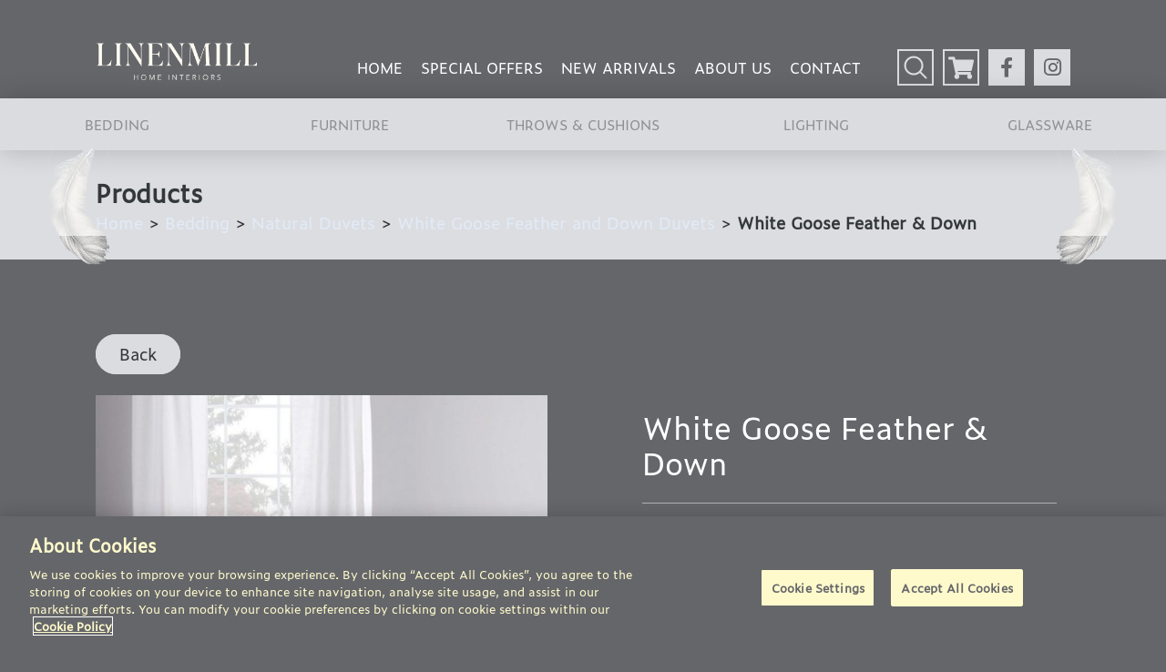

--- FILE ---
content_type: text/html; charset=UTF-8
request_url: https://www.linenmill.ie/product/white-goose-feather-down/
body_size: 20238
content:
<!DOCTYPE html>

<html class="no-js" lang="en-US">

<head>

	<meta charset="UTF-8">
	<meta name="viewport" content="width=device-width, initial-scale=1.0">
	<link rel="canonical" href="https://www.linenmill.ie/product/white-goose-feather-down/">
	<link rel="profile" href="https://gmpg.org/xfn/11">

<!-- CookiePro Cookies Consent Notice start for linenmill.ie -->
<script type="text/javascript" src="https://cookie-cdn.cookiepro.com/consent/ce5934e9-2a7f-4529-8e21-531bda357ffe/OtAutoBlock.js" ></script>
<script src="https://cookie-cdn.cookiepro.com/scripttemplates/otSDKStub.js"  type="text/javascript" charset="UTF-8" data-domain-script="ce5934e9-2a7f-4529-8e21-531bda357ffe" ></script>
<script type="text/javascript">
function OptanonWrapper() { }
</script>
<!-- CookiePro Cookies Consent Notice end for linenmill.ie -->

	<!-- Google Tag Manager -->
	<script>
		(function(w, d, s, l, i) {
			w[l] = w[l] || [];
			w[l].push({
				'gtm.start': new Date().getTime(),
				event: 'gtm.js'
			});
			var f = d.getElementsByTagName(s)[0],
				j = d.createElement(s),
				dl = l != 'dataLayer' ? '&l=' + l : '';
			j.async = true;
			j.src =
				'https://www.googletagmanager.com/gtm.js?id=' + i + dl;
			f.parentNode.insertBefore(j, f);
		})(window, document, 'script', 'dataLayer', 'GTM-W6CQSRR');
	</script>
	<!-- End Google Tag Manager -->

	<meta name='robots' content='index, follow, max-image-preview:large, max-snippet:-1, max-video-preview:-1' />
		<style>img:is([sizes="auto" i], [sizes^="auto," i]) { contain-intrinsic-size: 3000px 1500px }</style>
		
	<!-- This site is optimized with the Yoast SEO plugin v25.6 - https://yoast.com/wordpress/plugins/seo/ -->
	<title>White Goose Feather &amp; Down - Linen Mill</title>
	<meta name="description" content="Filled with the finest quality of goose feather and down. This is a product that is affordable without compromising on luxury. A wide variety of togs and sizes are available to suit every need. Our All Seasons Duvet is the perfect duvet for all year comfort. With a 4.5tog for summer time and a 9tog for spring or autumn, these 2 duvets clip together to give a 13.5tog duvet which will keep you snug during winter nights." />
	<link rel="canonical" href="https://www.linenmill.ie/product/white-goose-feather-down/" />
	<meta property="og:locale" content="en_US" />
	<meta property="og:type" content="article" />
	<meta property="og:title" content="White Goose Feather &amp; Down - Linen Mill" />
	<meta property="og:description" content="Filled with the finest quality of goose feather and down. This is a product that is affordable without compromising on luxury. A wide variety of togs and sizes are available to suit every need. Our All Seasons Duvet is the perfect duvet for all year comfort. With a 4.5tog for summer time and a 9tog for spring or autumn, these 2 duvets clip together to give a 13.5tog duvet which will keep you snug during winter nights." />
	<meta property="og:url" content="https://www.linenmill.ie/product/white-goose-feather-down/" />
	<meta property="og:site_name" content="Linen Mill" />
	<meta property="article:modified_time" content="2026-01-16T14:43:53+00:00" />
	<meta property="og:image" content="https://www.linenmill.ie/wp-content/uploads/2022/11/Bedding-Category-Natural-Duvets.jpg" />
	<meta property="og:image:width" content="1120" />
	<meta property="og:image:height" content="1120" />
	<meta property="og:image:type" content="image/jpeg" />
	<meta name="twitter:card" content="summary_large_image" />
	<meta name="twitter:label1" content="Est. reading time" />
	<meta name="twitter:data1" content="1 minute" />
	<script type="application/ld+json" class="yoast-schema-graph">{"@context":"https://schema.org","@graph":[{"@type":"WebPage","@id":"https://www.linenmill.ie/product/white-goose-feather-down/","url":"https://www.linenmill.ie/product/white-goose-feather-down/","name":"White Goose Feather & Down - Linen Mill","isPartOf":{"@id":"https://www.linenmill.ie/#website"},"primaryImageOfPage":{"@id":"https://www.linenmill.ie/product/white-goose-feather-down/#primaryimage"},"image":{"@id":"https://www.linenmill.ie/product/white-goose-feather-down/#primaryimage"},"thumbnailUrl":"https://www.linenmill.ie/wp-content/uploads/2022/11/Bedding-Category-Natural-Duvets.jpg","datePublished":"2022-11-17T11:47:45+00:00","dateModified":"2026-01-16T14:43:53+00:00","description":"Filled with the finest quality of goose feather and down. This is a product that is affordable without compromising on luxury. A wide variety of togs and sizes are available to suit every need. Our All Seasons Duvet is the perfect duvet for all year comfort. With a 4.5tog for summer time and a 9tog for spring or autumn, these 2 duvets clip together to give a 13.5tog duvet which will keep you snug during winter nights.","breadcrumb":{"@id":"https://www.linenmill.ie/product/white-goose-feather-down/#breadcrumb"},"inLanguage":"en-US","potentialAction":[{"@type":"ReadAction","target":["https://www.linenmill.ie/product/white-goose-feather-down/"]}]},{"@type":"ImageObject","inLanguage":"en-US","@id":"https://www.linenmill.ie/product/white-goose-feather-down/#primaryimage","url":"https://www.linenmill.ie/wp-content/uploads/2022/11/Bedding-Category-Natural-Duvets.jpg","contentUrl":"https://www.linenmill.ie/wp-content/uploads/2022/11/Bedding-Category-Natural-Duvets.jpg","width":1120,"height":1120},{"@type":"BreadcrumbList","@id":"https://www.linenmill.ie/product/white-goose-feather-down/#breadcrumb","itemListElement":[{"@type":"ListItem","position":1,"name":"Home","item":"https://www.linenmill.ie/"},{"@type":"ListItem","position":2,"name":"Products","item":"https://www.linenmill.ie/shop-products/"},{"@type":"ListItem","position":3,"name":"White Goose Feather &#038; Down"}]},{"@type":"WebSite","@id":"https://www.linenmill.ie/#website","url":"https://www.linenmill.ie/","name":"Linen Mill","description":"","publisher":{"@id":"https://www.linenmill.ie/#organization"},"potentialAction":[{"@type":"SearchAction","target":{"@type":"EntryPoint","urlTemplate":"https://www.linenmill.ie/?s={search_term_string}"},"query-input":{"@type":"PropertyValueSpecification","valueRequired":true,"valueName":"search_term_string"}}],"inLanguage":"en-US"},{"@type":"Organization","@id":"https://www.linenmill.ie/#organization","name":"Linen Mill","url":"https://www.linenmill.ie/","logo":{"@type":"ImageObject","inLanguage":"en-US","@id":"https://www.linenmill.ie/#/schema/logo/image/","url":"https://www.linenmill.ie/wp-content/uploads/2022/03/cropped-LM-CREAM-LOGO-FOR-WEBSITE.png","contentUrl":"https://www.linenmill.ie/wp-content/uploads/2022/03/cropped-LM-CREAM-LOGO-FOR-WEBSITE.png","width":2408,"height":718,"caption":"Linen Mill"},"image":{"@id":"https://www.linenmill.ie/#/schema/logo/image/"}}]}</script>
	<!-- / Yoast SEO plugin. -->


<link rel='dns-prefetch' href='//stats.wp.com' />
<link rel='dns-prefetch' href='//challenges.cloudflare.com' />
<link href='//hb.wpmucdn.com' rel='preconnect' />
<link rel="alternate" type="application/rss+xml" title="Linen Mill &raquo; Feed" href="https://www.linenmill.ie/feed/" />
<link rel="alternate" type="application/rss+xml" title="Linen Mill &raquo; Comments Feed" href="https://www.linenmill.ie/comments/feed/" />
<link rel="alternate" type="application/rss+xml" title="Linen Mill &raquo; White Goose Feather &#038; Down Comments Feed" href="https://www.linenmill.ie/product/white-goose-feather-down/feed/" />
<script>
window._wpemojiSettings = {"baseUrl":"https:\/\/s.w.org\/images\/core\/emoji\/15.0.3\/72x72\/","ext":".png","svgUrl":"https:\/\/s.w.org\/images\/core\/emoji\/15.0.3\/svg\/","svgExt":".svg","source":{"concatemoji":"https:\/\/www.linenmill.ie\/wp-includes\/js\/wp-emoji-release.min.js?ver=6.6.2"}};
/*! This file is auto-generated */
!function(i,n){var o,s,e;function c(e){try{var t={supportTests:e,timestamp:(new Date).valueOf()};sessionStorage.setItem(o,JSON.stringify(t))}catch(e){}}function p(e,t,n){e.clearRect(0,0,e.canvas.width,e.canvas.height),e.fillText(t,0,0);var t=new Uint32Array(e.getImageData(0,0,e.canvas.width,e.canvas.height).data),r=(e.clearRect(0,0,e.canvas.width,e.canvas.height),e.fillText(n,0,0),new Uint32Array(e.getImageData(0,0,e.canvas.width,e.canvas.height).data));return t.every(function(e,t){return e===r[t]})}function u(e,t,n){switch(t){case"flag":return n(e,"\ud83c\udff3\ufe0f\u200d\u26a7\ufe0f","\ud83c\udff3\ufe0f\u200b\u26a7\ufe0f")?!1:!n(e,"\ud83c\uddfa\ud83c\uddf3","\ud83c\uddfa\u200b\ud83c\uddf3")&&!n(e,"\ud83c\udff4\udb40\udc67\udb40\udc62\udb40\udc65\udb40\udc6e\udb40\udc67\udb40\udc7f","\ud83c\udff4\u200b\udb40\udc67\u200b\udb40\udc62\u200b\udb40\udc65\u200b\udb40\udc6e\u200b\udb40\udc67\u200b\udb40\udc7f");case"emoji":return!n(e,"\ud83d\udc26\u200d\u2b1b","\ud83d\udc26\u200b\u2b1b")}return!1}function f(e,t,n){var r="undefined"!=typeof WorkerGlobalScope&&self instanceof WorkerGlobalScope?new OffscreenCanvas(300,150):i.createElement("canvas"),a=r.getContext("2d",{willReadFrequently:!0}),o=(a.textBaseline="top",a.font="600 32px Arial",{});return e.forEach(function(e){o[e]=t(a,e,n)}),o}function t(e){var t=i.createElement("script");t.src=e,t.defer=!0,i.head.appendChild(t)}"undefined"!=typeof Promise&&(o="wpEmojiSettingsSupports",s=["flag","emoji"],n.supports={everything:!0,everythingExceptFlag:!0},e=new Promise(function(e){i.addEventListener("DOMContentLoaded",e,{once:!0})}),new Promise(function(t){var n=function(){try{var e=JSON.parse(sessionStorage.getItem(o));if("object"==typeof e&&"number"==typeof e.timestamp&&(new Date).valueOf()<e.timestamp+604800&&"object"==typeof e.supportTests)return e.supportTests}catch(e){}return null}();if(!n){if("undefined"!=typeof Worker&&"undefined"!=typeof OffscreenCanvas&&"undefined"!=typeof URL&&URL.createObjectURL&&"undefined"!=typeof Blob)try{var e="postMessage("+f.toString()+"("+[JSON.stringify(s),u.toString(),p.toString()].join(",")+"));",r=new Blob([e],{type:"text/javascript"}),a=new Worker(URL.createObjectURL(r),{name:"wpTestEmojiSupports"});return void(a.onmessage=function(e){c(n=e.data),a.terminate(),t(n)})}catch(e){}c(n=f(s,u,p))}t(n)}).then(function(e){for(var t in e)n.supports[t]=e[t],n.supports.everything=n.supports.everything&&n.supports[t],"flag"!==t&&(n.supports.everythingExceptFlag=n.supports.everythingExceptFlag&&n.supports[t]);n.supports.everythingExceptFlag=n.supports.everythingExceptFlag&&!n.supports.flag,n.DOMReady=!1,n.readyCallback=function(){n.DOMReady=!0}}).then(function(){return e}).then(function(){var e;n.supports.everything||(n.readyCallback(),(e=n.source||{}).concatemoji?t(e.concatemoji):e.wpemoji&&e.twemoji&&(t(e.twemoji),t(e.wpemoji)))}))}((window,document),window._wpemojiSettings);
</script>
<style id='wp-emoji-styles-inline-css'>

	img.wp-smiley, img.emoji {
		display: inline !important;
		border: none !important;
		box-shadow: none !important;
		height: 1em !important;
		width: 1em !important;
		margin: 0 0.07em !important;
		vertical-align: -0.1em !important;
		background: none !important;
		padding: 0 !important;
	}
</style>
<link rel='stylesheet' id='wp-block-library-css' href='https://www.linenmill.ie/wp-includes/css/dist/block-library/style.min.css?ver=6.6.2' media='all' />
<style id='classic-theme-styles-inline-css'>
/*! This file is auto-generated */
.wp-block-button__link{color:#fff;background-color:#32373c;border-radius:9999px;box-shadow:none;text-decoration:none;padding:calc(.667em + 2px) calc(1.333em + 2px);font-size:1.125em}.wp-block-file__button{background:#32373c;color:#fff;text-decoration:none}
</style>
<style id='global-styles-inline-css'>
:root{--wp--preset--aspect-ratio--square: 1;--wp--preset--aspect-ratio--4-3: 4/3;--wp--preset--aspect-ratio--3-4: 3/4;--wp--preset--aspect-ratio--3-2: 3/2;--wp--preset--aspect-ratio--2-3: 2/3;--wp--preset--aspect-ratio--16-9: 16/9;--wp--preset--aspect-ratio--9-16: 9/16;--wp--preset--color--black: #000000;--wp--preset--color--cyan-bluish-gray: #abb8c3;--wp--preset--color--white: #ffffff;--wp--preset--color--pale-pink: #f78da7;--wp--preset--color--vivid-red: #cf2e2e;--wp--preset--color--luminous-vivid-orange: #ff6900;--wp--preset--color--luminous-vivid-amber: #fcb900;--wp--preset--color--light-green-cyan: #7bdcb5;--wp--preset--color--vivid-green-cyan: #00d084;--wp--preset--color--pale-cyan-blue: #8ed1fc;--wp--preset--color--vivid-cyan-blue: #0693e3;--wp--preset--color--vivid-purple: #9b51e0;--wp--preset--color--accent: #cd2653;--wp--preset--color--primary: #000000;--wp--preset--color--secondary: #6d6d6d;--wp--preset--color--subtle-background: #dcd7ca;--wp--preset--color--background: #f5efe0;--wp--preset--gradient--vivid-cyan-blue-to-vivid-purple: linear-gradient(135deg,rgba(6,147,227,1) 0%,rgb(155,81,224) 100%);--wp--preset--gradient--light-green-cyan-to-vivid-green-cyan: linear-gradient(135deg,rgb(122,220,180) 0%,rgb(0,208,130) 100%);--wp--preset--gradient--luminous-vivid-amber-to-luminous-vivid-orange: linear-gradient(135deg,rgba(252,185,0,1) 0%,rgba(255,105,0,1) 100%);--wp--preset--gradient--luminous-vivid-orange-to-vivid-red: linear-gradient(135deg,rgba(255,105,0,1) 0%,rgb(207,46,46) 100%);--wp--preset--gradient--very-light-gray-to-cyan-bluish-gray: linear-gradient(135deg,rgb(238,238,238) 0%,rgb(169,184,195) 100%);--wp--preset--gradient--cool-to-warm-spectrum: linear-gradient(135deg,rgb(74,234,220) 0%,rgb(151,120,209) 20%,rgb(207,42,186) 40%,rgb(238,44,130) 60%,rgb(251,105,98) 80%,rgb(254,248,76) 100%);--wp--preset--gradient--blush-light-purple: linear-gradient(135deg,rgb(255,206,236) 0%,rgb(152,150,240) 100%);--wp--preset--gradient--blush-bordeaux: linear-gradient(135deg,rgb(254,205,165) 0%,rgb(254,45,45) 50%,rgb(107,0,62) 100%);--wp--preset--gradient--luminous-dusk: linear-gradient(135deg,rgb(255,203,112) 0%,rgb(199,81,192) 50%,rgb(65,88,208) 100%);--wp--preset--gradient--pale-ocean: linear-gradient(135deg,rgb(255,245,203) 0%,rgb(182,227,212) 50%,rgb(51,167,181) 100%);--wp--preset--gradient--electric-grass: linear-gradient(135deg,rgb(202,248,128) 0%,rgb(113,206,126) 100%);--wp--preset--gradient--midnight: linear-gradient(135deg,rgb(2,3,129) 0%,rgb(40,116,252) 100%);--wp--preset--font-size--small: 18px;--wp--preset--font-size--medium: 20px;--wp--preset--font-size--large: 26.25px;--wp--preset--font-size--x-large: 42px;--wp--preset--font-size--normal: 21px;--wp--preset--font-size--larger: 32px;--wp--preset--spacing--20: 0.44rem;--wp--preset--spacing--30: 0.67rem;--wp--preset--spacing--40: 1rem;--wp--preset--spacing--50: 1.5rem;--wp--preset--spacing--60: 2.25rem;--wp--preset--spacing--70: 3.38rem;--wp--preset--spacing--80: 5.06rem;--wp--preset--shadow--natural: 6px 6px 9px rgba(0, 0, 0, 0.2);--wp--preset--shadow--deep: 12px 12px 50px rgba(0, 0, 0, 0.4);--wp--preset--shadow--sharp: 6px 6px 0px rgba(0, 0, 0, 0.2);--wp--preset--shadow--outlined: 6px 6px 0px -3px rgba(255, 255, 255, 1), 6px 6px rgba(0, 0, 0, 1);--wp--preset--shadow--crisp: 6px 6px 0px rgba(0, 0, 0, 1);}:where(.is-layout-flex){gap: 0.5em;}:where(.is-layout-grid){gap: 0.5em;}body .is-layout-flex{display: flex;}.is-layout-flex{flex-wrap: wrap;align-items: center;}.is-layout-flex > :is(*, div){margin: 0;}body .is-layout-grid{display: grid;}.is-layout-grid > :is(*, div){margin: 0;}:where(.wp-block-columns.is-layout-flex){gap: 2em;}:where(.wp-block-columns.is-layout-grid){gap: 2em;}:where(.wp-block-post-template.is-layout-flex){gap: 1.25em;}:where(.wp-block-post-template.is-layout-grid){gap: 1.25em;}.has-black-color{color: var(--wp--preset--color--black) !important;}.has-cyan-bluish-gray-color{color: var(--wp--preset--color--cyan-bluish-gray) !important;}.has-white-color{color: var(--wp--preset--color--white) !important;}.has-pale-pink-color{color: var(--wp--preset--color--pale-pink) !important;}.has-vivid-red-color{color: var(--wp--preset--color--vivid-red) !important;}.has-luminous-vivid-orange-color{color: var(--wp--preset--color--luminous-vivid-orange) !important;}.has-luminous-vivid-amber-color{color: var(--wp--preset--color--luminous-vivid-amber) !important;}.has-light-green-cyan-color{color: var(--wp--preset--color--light-green-cyan) !important;}.has-vivid-green-cyan-color{color: var(--wp--preset--color--vivid-green-cyan) !important;}.has-pale-cyan-blue-color{color: var(--wp--preset--color--pale-cyan-blue) !important;}.has-vivid-cyan-blue-color{color: var(--wp--preset--color--vivid-cyan-blue) !important;}.has-vivid-purple-color{color: var(--wp--preset--color--vivid-purple) !important;}.has-black-background-color{background-color: var(--wp--preset--color--black) !important;}.has-cyan-bluish-gray-background-color{background-color: var(--wp--preset--color--cyan-bluish-gray) !important;}.has-white-background-color{background-color: var(--wp--preset--color--white) !important;}.has-pale-pink-background-color{background-color: var(--wp--preset--color--pale-pink) !important;}.has-vivid-red-background-color{background-color: var(--wp--preset--color--vivid-red) !important;}.has-luminous-vivid-orange-background-color{background-color: var(--wp--preset--color--luminous-vivid-orange) !important;}.has-luminous-vivid-amber-background-color{background-color: var(--wp--preset--color--luminous-vivid-amber) !important;}.has-light-green-cyan-background-color{background-color: var(--wp--preset--color--light-green-cyan) !important;}.has-vivid-green-cyan-background-color{background-color: var(--wp--preset--color--vivid-green-cyan) !important;}.has-pale-cyan-blue-background-color{background-color: var(--wp--preset--color--pale-cyan-blue) !important;}.has-vivid-cyan-blue-background-color{background-color: var(--wp--preset--color--vivid-cyan-blue) !important;}.has-vivid-purple-background-color{background-color: var(--wp--preset--color--vivid-purple) !important;}.has-black-border-color{border-color: var(--wp--preset--color--black) !important;}.has-cyan-bluish-gray-border-color{border-color: var(--wp--preset--color--cyan-bluish-gray) !important;}.has-white-border-color{border-color: var(--wp--preset--color--white) !important;}.has-pale-pink-border-color{border-color: var(--wp--preset--color--pale-pink) !important;}.has-vivid-red-border-color{border-color: var(--wp--preset--color--vivid-red) !important;}.has-luminous-vivid-orange-border-color{border-color: var(--wp--preset--color--luminous-vivid-orange) !important;}.has-luminous-vivid-amber-border-color{border-color: var(--wp--preset--color--luminous-vivid-amber) !important;}.has-light-green-cyan-border-color{border-color: var(--wp--preset--color--light-green-cyan) !important;}.has-vivid-green-cyan-border-color{border-color: var(--wp--preset--color--vivid-green-cyan) !important;}.has-pale-cyan-blue-border-color{border-color: var(--wp--preset--color--pale-cyan-blue) !important;}.has-vivid-cyan-blue-border-color{border-color: var(--wp--preset--color--vivid-cyan-blue) !important;}.has-vivid-purple-border-color{border-color: var(--wp--preset--color--vivid-purple) !important;}.has-vivid-cyan-blue-to-vivid-purple-gradient-background{background: var(--wp--preset--gradient--vivid-cyan-blue-to-vivid-purple) !important;}.has-light-green-cyan-to-vivid-green-cyan-gradient-background{background: var(--wp--preset--gradient--light-green-cyan-to-vivid-green-cyan) !important;}.has-luminous-vivid-amber-to-luminous-vivid-orange-gradient-background{background: var(--wp--preset--gradient--luminous-vivid-amber-to-luminous-vivid-orange) !important;}.has-luminous-vivid-orange-to-vivid-red-gradient-background{background: var(--wp--preset--gradient--luminous-vivid-orange-to-vivid-red) !important;}.has-very-light-gray-to-cyan-bluish-gray-gradient-background{background: var(--wp--preset--gradient--very-light-gray-to-cyan-bluish-gray) !important;}.has-cool-to-warm-spectrum-gradient-background{background: var(--wp--preset--gradient--cool-to-warm-spectrum) !important;}.has-blush-light-purple-gradient-background{background: var(--wp--preset--gradient--blush-light-purple) !important;}.has-blush-bordeaux-gradient-background{background: var(--wp--preset--gradient--blush-bordeaux) !important;}.has-luminous-dusk-gradient-background{background: var(--wp--preset--gradient--luminous-dusk) !important;}.has-pale-ocean-gradient-background{background: var(--wp--preset--gradient--pale-ocean) !important;}.has-electric-grass-gradient-background{background: var(--wp--preset--gradient--electric-grass) !important;}.has-midnight-gradient-background{background: var(--wp--preset--gradient--midnight) !important;}.has-small-font-size{font-size: var(--wp--preset--font-size--small) !important;}.has-medium-font-size{font-size: var(--wp--preset--font-size--medium) !important;}.has-large-font-size{font-size: var(--wp--preset--font-size--large) !important;}.has-x-large-font-size{font-size: var(--wp--preset--font-size--x-large) !important;}
:where(.wp-block-post-template.is-layout-flex){gap: 1.25em;}:where(.wp-block-post-template.is-layout-grid){gap: 1.25em;}
:where(.wp-block-columns.is-layout-flex){gap: 2em;}:where(.wp-block-columns.is-layout-grid){gap: 2em;}
:root :where(.wp-block-pullquote){font-size: 1.5em;line-height: 1.6;}
</style>
<link rel='stylesheet' id='woocommerce-layout-css' href='https://www.linenmill.ie/wp-content/plugins/woocommerce/assets/css/woocommerce-layout.css?ver=8.7.0' media='all' />
<link rel='stylesheet' id='woocommerce-smallscreen-css' href='https://www.linenmill.ie/wp-content/plugins/woocommerce/assets/css/woocommerce-smallscreen.css?ver=8.7.0' media='only screen and (max-width: 768px)' />
<link rel='stylesheet' id='woocommerce-general-css' href='https://www.linenmill.ie/wp-content/plugins/woocommerce/assets/css/woocommerce.css?ver=8.7.0' media='all' />
<style id='woocommerce-inline-inline-css'>
.woocommerce form .form-row .required { visibility: visible; }
</style>
<link rel='stylesheet' id='twentytwenty-style-css' href='https://www.linenmill.ie/wp-content/themes/linenmil/style.css?ver=1.0' media='all' />
<link rel='stylesheet' id='twentytwentysite-css' href='https://www.linenmill.ie/wp-content/themes/linenmil/dist/css/site.css?ver=1.0' media='all' />
<link rel='stylesheet' id='twentytwenty-print-style-css' href='https://www.linenmill.ie/wp-content/themes/linenmil/print.css?ver=1.0' media='print' />
<link rel='stylesheet' id='wc-realex-redirect-css' href='https://www.linenmill.ie/wp-content/plugins/woocommerce-gateway-realex-redirect/assets/css/frontend/wc-realex-redirect.min.css?ver=3.0.0' media='all' />
<link rel='stylesheet' id='slick-css' href='https://www.linenmill.ie/wp-content/plugins/woo-product-gallery-slider/assets/css/slick.css?ver=2.3.5' media='all' />
<link rel='stylesheet' id='slick-theme-css' href='https://www.linenmill.ie/wp-content/plugins/woo-product-gallery-slider/assets/css/slick-theme.css?ver=2.3.5' media='all' />
<link rel='stylesheet' id='fancybox-css' href='https://www.linenmill.ie/wp-content/plugins/woo-product-gallery-slider/assets/css/jquery.fancybox.min.css?ver=2.3.5' media='all' />
<style id='fancybox-inline-css'>

					.wpgs-nav .slick-track {
						transform: inherit !important;
					}
				
					.wpgs-dots {
						display:none;
					}
				.wpgs-for .slick-slide{cursor:pointer;}
</style>
<link rel='stylesheet' id='flaticon-wpgs-css' href='https://www.linenmill.ie/wp-content/plugins/woo-product-gallery-slider/assets/css/font/flaticon.css?ver=2.3.5' media='all' />
<script src="https://www.linenmill.ie/wp-includes/js/dist/hooks.min.js?ver=2810c76e705dd1a53b18" id="wp-hooks-js"></script>
<script src="https://stats.wp.com/w.js?ver=202603" id="woo-tracks-js"></script>
<script src="https://www.linenmill.ie/wp-includes/js/jquery/jquery.min.js?ver=3.7.1" id="jquery-core-js"></script>
<script src="https://www.linenmill.ie/wp-includes/js/jquery/jquery-migrate.min.js?ver=3.4.1" id="jquery-migrate-js"></script>
<script src="https://www.linenmill.ie/wp-content/plugins/woocommerce/assets/js/jquery-blockui/jquery.blockUI.min.js?ver=2.7.0-wc.8.7.0" id="jquery-blockui-js" defer data-wp-strategy="defer"></script>
<script id="wc-add-to-cart-js-extra">
var wc_add_to_cart_params = {"ajax_url":"\/wp-admin\/admin-ajax.php","wc_ajax_url":"\/?wc-ajax=%%endpoint%%","i18n_view_cart":"View cart","cart_url":"https:\/\/www.linenmill.ie\/cart\/","is_cart":"","cart_redirect_after_add":"no"};
</script>
<script src="https://www.linenmill.ie/wp-content/plugins/woocommerce/assets/js/frontend/add-to-cart.min.js?ver=8.7.0" id="wc-add-to-cart-js" defer data-wp-strategy="defer"></script>
<script id="wc-single-product-js-extra">
var wc_single_product_params = {"i18n_required_rating_text":"Please select a rating","review_rating_required":"yes","flexslider":{"rtl":false,"animation":"slide","smoothHeight":true,"directionNav":false,"controlNav":"thumbnails","slideshow":false,"animationSpeed":500,"animationLoop":false,"allowOneSlide":false},"zoom_enabled":"","zoom_options":[],"photoswipe_enabled":"","photoswipe_options":{"shareEl":false,"closeOnScroll":false,"history":false,"hideAnimationDuration":0,"showAnimationDuration":0},"flexslider_enabled":""};
</script>
<script src="https://www.linenmill.ie/wp-content/plugins/woocommerce/assets/js/frontend/single-product.min.js?ver=8.7.0" id="wc-single-product-js" defer data-wp-strategy="defer"></script>
<script src="https://www.linenmill.ie/wp-content/plugins/woocommerce/assets/js/js-cookie/js.cookie.min.js?ver=2.1.4-wc.8.7.0" id="js-cookie-js" defer data-wp-strategy="defer"></script>
<script id="woocommerce-js-extra">
var woocommerce_params = {"ajax_url":"\/wp-admin\/admin-ajax.php","wc_ajax_url":"\/?wc-ajax=%%endpoint%%"};
</script>
<script src="https://www.linenmill.ie/wp-content/plugins/woocommerce/assets/js/frontend/woocommerce.min.js?ver=8.7.0" id="woocommerce-js" defer data-wp-strategy="defer"></script>
<script id="kk-script-js-extra">
var fetchCartItems = {"ajax_url":"https:\/\/www.linenmill.ie\/wp-admin\/admin-ajax.php","action":"kk_wc_fetchcartitems","nonce":"2fbb1779b0","currency":"EUR"};
</script>
<script src="https://www.linenmill.ie/wp-content/plugins/kliken-marketing-for-google/assets/kk-script.js?ver=6.6.2" id="kk-script-js"></script>
<script src="https://www.linenmill.ie/wp-content/themes/linenmil/assets/js/index.js?ver=1.0" id="twentytwenty-js-js" async></script>
<script src="https://www.linenmill.ie/wp-content/themes/linenmil/dist/js/js.js?1768650641&amp;ver=1.0" id="twentytwenty-min-js-js"></script>
<link rel="https://api.w.org/" href="https://www.linenmill.ie/wp-json/" /><link rel="alternate" title="JSON" type="application/json" href="https://www.linenmill.ie/wp-json/wp/v2/product/3638" /><link rel="EditURI" type="application/rsd+xml" title="RSD" href="https://www.linenmill.ie/xmlrpc.php?rsd" />
<link rel='shortlink' href='https://www.linenmill.ie/?p=3638' />
<link rel="alternate" title="oEmbed (JSON)" type="application/json+oembed" href="https://www.linenmill.ie/wp-json/oembed/1.0/embed?url=https%3A%2F%2Fwww.linenmill.ie%2Fproduct%2Fwhite-goose-feather-down%2F" />
<link rel="alternate" title="oEmbed (XML)" type="text/xml+oembed" href="https://www.linenmill.ie/wp-json/oembed/1.0/embed?url=https%3A%2F%2Fwww.linenmill.ie%2Fproduct%2Fwhite-goose-feather-down%2F&#038;format=xml" />
	<script>document.documentElement.className = document.documentElement.className.replace( 'no-js', 'js' );</script>
	<link rel="canonical" href="https://www.linenmill.ie/product/white-goose-feather-down/" />
	<noscript><style>.woocommerce-product-gallery{ opacity: 1 !important; }</style></noscript>
	<style type="text/css">.wpgs-for .slick-arrow::before,.wpgs-nav .slick-prev::before, .wpgs-nav .slick-next::before{color:#000;}.fancybox-bg{background-color:rgba(10,0,0,0.75);}.fancybox-caption,.fancybox-infobar{color:#fff;}.wpgs-nav .slick-slide{border-color:transparent}.wpgs-nav .slick-current{border-color:#000}.wpgs-video-wrapper{min-height:500px;}</style><link rel="icon" href="https://www.linenmill.ie/wp-content/uploads/2020/07/favicon-100x100.jpg" sizes="32x32" />
<link rel="icon" href="https://www.linenmill.ie/wp-content/uploads/2020/07/favicon.jpg" sizes="192x192" />
<link rel="apple-touch-icon" href="https://www.linenmill.ie/wp-content/uploads/2020/07/favicon.jpg" />
<meta name="msapplication-TileImage" content="https://www.linenmill.ie/wp-content/uploads/2020/07/favicon.jpg" />

</head>

<body class="product-template-default single single-product postid-3638 wp-custom-logo theme-linenmil woocommerce woocommerce-page woocommerce-no-js singular enable-search-modal has-post-thumbnail has-single-pagination showing-comments show-avatars footer-top-hidden">
	<!-- Google Tag Manager (noscript) -->
	<noscript><iframe src="https://www.googletagmanager.com/ns.html?id=GTM-W6CQSRR" height="0" width="0" style="display:none;visibility:hidden"></iframe></noscript>
	<!-- End Google Tag Manager (noscript) -->
	
	<header id="site-header" class="header-footer-group" role="banner">

		<div class="header-inner container">

			<div class="header-titles-wrapper">

				
				<div class="header-titles">

					<div class="site-logo faux-heading"><a href="https://www.linenmill.ie/" class="custom-logo-link" rel="home"><img width="2408" height="718" src="https://www.linenmill.ie/wp-content/uploads/2022/03/cropped-LM-CREAM-LOGO-FOR-WEBSITE.png" class="custom-logo" alt="Linen Mill" decoding="async" srcset="https://www.linenmill.ie/wp-content/uploads/2022/03/cropped-LM-CREAM-LOGO-FOR-WEBSITE.png 2408w, https://www.linenmill.ie/wp-content/uploads/2022/03/cropped-LM-CREAM-LOGO-FOR-WEBSITE-1536x458.png 1536w, https://www.linenmill.ie/wp-content/uploads/2022/03/cropped-LM-CREAM-LOGO-FOR-WEBSITE-2048x611.png 2048w, https://www.linenmill.ie/wp-content/uploads/2022/03/cropped-LM-CREAM-LOGO-FOR-WEBSITE-1200x358.png 1200w, https://www.linenmill.ie/wp-content/uploads/2022/03/cropped-LM-CREAM-LOGO-FOR-WEBSITE-1980x590.png 1980w, https://www.linenmill.ie/wp-content/uploads/2022/03/cropped-LM-CREAM-LOGO-FOR-WEBSITE-315x94.png 315w, https://www.linenmill.ie/wp-content/uploads/2022/03/cropped-LM-CREAM-LOGO-FOR-WEBSITE-685x204.png 685w" sizes="(max-width: 2408px) 100vw, 2408px" /></a><span class="screen-reader-text">Linen Mill</span></div>
				</div><!-- .header-titles -->
				<div class="mobile_toogle_icon">
					<div class="header-search-cart-wrapper mobile-search-cart">
						
							<button class="toggle search-toggle mobile-search-toggle" data-toggle-target=".search-modal" data-toggle-body-class="showing-search-modal" data-set-focus=".search-modal .search-field" aria-expanded="false">
								<span class="toggle-inner">
									<span class="toggle-icon">
																				<svg version="1.1" xmlns="http://www.w3.org/2000/svg" viewBox="0 0 512 512" xmlns:xlink="http://www.w3.org/1999/xlink" enable-background="new 0 0 512 512">
											<g>
												<path d="M495,466.2L377.2,348.4c29.2-35.6,46.8-81.2,46.8-130.9C424,103.5,331.5,11,217.5,11C103.4,11,11,103.5,11,217.5   S103.4,424,217.5,424c49.7,0,95.2-17.5,130.8-46.7L466.1,495c8,8,20.9,8,28.9,0C503,487.1,503,474.1,495,466.2z M217.5,382.9   C126.2,382.9,52,308.7,52,217.5S126.2,52,217.5,52C308.7,52,383,126.3,383,217.5S308.7,382.9,217.5,382.9z" />
											</g>
										</svg>
									</span>
																	</span>
							</button><!-- .search-toggle -->

												<div class="header-cart"><a href="https://www.linenmill.ie/cart/"><i class="fa fa-shopping-cart"></i></a></div>
					</div>

					<button class="toggle nav-toggle mobile-nav-toggle" data-toggle-target=".menu-modal" data-toggle-body-class="showing-menu-modal" aria-expanded="false" data-set-focus=".close-nav-toggle">
						<span class="toggle-inner">
							<span class="toggle-icon">
								<span class="nav-toggle-open">
									<svg xmlns="http://www.w3.org/2000/svg" width="26" height="16" viewBox="0 0 26 16">
										<g id="Group_307" data-name="Group 307" transform="translate(-303 -27)">
											<rect id="Rectangle_255" data-name="Rectangle 255" width="26" height="2" transform="translate(303 27)" fill="#fffcb7" />
											<rect id="Rectangle_256" data-name="Rectangle 256" width="26" height="2" transform="translate(303 34)" fill="#fffcb7" />
											<rect id="Rectangle_257" data-name="Rectangle 257" width="26" height="2" transform="translate(303 41)" fill="#fffcb7" />
										</g>
									</svg>
								</span>
								<span class="nav-toggle-close">
									<svg xmlns="http://www.w3.org/2000/svg" width="21.414" height="21.414" viewBox="0 0 21.414 21.414">
										<g id="Cross" transform="translate(-0.354 -0.354)">
											<line id="Line_6" data-name="Line 6" x2="20" y2="20" transform="translate(1.061 1.062)" fill="none" stroke="#fffcb7" stroke-miterlimit="10" stroke-width="2" />
											<line id="Line_7" data-name="Line 7" y1="20" x2="20" transform="translate(1.061 1.062)" fill="none" stroke="#fffcb7" stroke-miterlimit="10" stroke-width="2" />
										</g>
									</svg>
								</span>
							</span>
													</span>
					</button><!-- .nav-toggle -->
				</div>



			</div><!-- .header-titles-wrapper -->

			<div class="header-navigation-wrapper">

				
					<nav class="primary-menu-wrapper" aria-label="Horizontal" role="navigation">

						<ul class="primary-menu reset-list-style">

							<li id="menu-item-31" class="menu-item menu-item-type-post_type menu-item-object-page menu-item-home menu-item-31"><a href="https://www.linenmill.ie/">Home</a></li>
<li id="menu-item-34" class="hide_main_products_title menu-item menu-item-type-post_type menu-item-object-page menu-item-has-children current_page_parent menu-item-34"><a href="https://www.linenmill.ie/shop-products/">Products</a><span class="icon"></span>
<ul class="sub-menu">
	<li id="menu-item-368" class="menu-item menu-item-type-taxonomy menu-item-object-product_cat current-product-ancestor current-menu-parent current-product-parent menu-item-368"><a href="https://www.linenmill.ie/product-category/bedding/">Bedding</a></li>
	<li id="menu-item-377" class="menu-item menu-item-type-taxonomy menu-item-object-product_cat menu-item-377"><a href="https://www.linenmill.ie/product-category/furniture/">FURNITURE</a></li>
	<li id="menu-item-384" class="more_space menu-item menu-item-type-taxonomy menu-item-object-product_cat current_page_parent menu-item-384"><a href="https://www.linenmill.ie/product-category/throws-cushions/">Throws &amp; Cushions</a></li>
	<li id="menu-item-380" class="menu-item menu-item-type-taxonomy menu-item-object-product_cat menu-item-380"><a href="https://www.linenmill.ie/product-category/lightings/lighting/">LIGHTING</a></li>
	<li id="menu-item-1880" class="menu-item menu-item-type-taxonomy menu-item-object-product_cat menu-item-1880"><a href="https://www.linenmill.ie/product-category/glassware/">Glassware</a></li>
</ul>
</li>
<li id="menu-item-399" class="menu-item menu-item-type-taxonomy menu-item-object-product_cat menu-item-399"><a href="https://www.linenmill.ie/product-category/special-offers/">Special Offers</a></li>
<li id="menu-item-398" class="menu-item menu-item-type-taxonomy menu-item-object-product_cat menu-item-398"><a href="https://www.linenmill.ie/product-category/new-arrivals/">New Arrivals</a></li>
<li id="menu-item-32" class="custom_sub_menu menu-item menu-item-type-post_type menu-item-object-page menu-item-32"><a href="https://www.linenmill.ie/about-us/">About Us</a></li>
<li id="menu-item-33" class="menu-item menu-item-type-post_type menu-item-object-page menu-item-33"><a href="https://www.linenmill.ie/contact/">Contact</a></li>

						</ul>

					</nav><!-- .primary-menu-wrapper -->

				
													<div class="social-links">

						
							<div class="header-toggles hide-no-js">

																<div class="header-search-cart-wrapper">
									
										<div class="toggle-wrapper search-toggle-wrapper">

											<button class="toggle search-toggle desktop-search-toggle" data-toggle-target=".search-modal" data-toggle-body-class="showing-search-modal" data-set-focus=".search-modal .search-field" aria-expanded="false">
												<span class="toggle-inner">
													
													<svg version="1.1" xmlns="http://www.w3.org/2000/svg" viewBox="0 0 512 512" xmlns:xlink="http://www.w3.org/1999/xlink" enable-background="new 0 0 512 512">
														<g>
															<path d="M495,466.2L377.2,348.4c29.2-35.6,46.8-81.2,46.8-130.9C424,103.5,331.5,11,217.5,11C103.4,11,11,103.5,11,217.5   S103.4,424,217.5,424c49.7,0,95.2-17.5,130.8-46.7L466.1,495c8,8,20.9,8,28.9,0C503,487.1,503,474.1,495,466.2z M217.5,382.9   C126.2,382.9,52,308.7,52,217.5S126.2,52,217.5,52C308.7,52,383,126.3,383,217.5S308.7,382.9,217.5,382.9z" />
														</g>
													</svg>

																									</span>
											</button><!-- .search-toggle -->

										</div>

									
								</div>
							</div><!-- .header-toggles -->
												<a href="https://www.linenmill.ie/cart/" class="cart"><i class="fa fa-shopping-cart"></i></a>
													<a class="facebook" href="https://www.facebook.com/TheLinenmillShop/" target="_blank">
								<i class="fab fa-facebook-f"></i>
															</a>
																			<a class="instagram" href="https://www.instagram.com/linenmillinteriorstore/" target="_blank">
								<i class="fab fa-instagram"></i>
															</a>
																	</div>
							</div><!-- .header-navigation-wrapper -->

		</div><!-- .header-inner -->

		<div class="search-modal cover-modal header-footer-group" data-modal-target-string=".search-modal">

	<div class="search-modal-inner modal-inner">

		<div class="section-inner">

			<form role="search" aria-label="Search for:" method="get" class="search-form" action="https://www.linenmill.ie/">
	<label for="search-form-1">
		<span class="screen-reader-text">Search for:</span>
		<input type="search" id="search-form-1" class="search-field" placeholder="Search" value="" name="s" />
	</label>
	<input type="submit" class="search-submit" value="Search" />
</form>

			<button class="toggle search-untoggle close-search-toggle fill-children-current-color" data-toggle-target=".search-modal" data-toggle-body-class="showing-search-modal" data-set-focus=".search-modal .search-field" aria-expanded="false">
				<span class="screen-reader-text">Close search</span>
				<svg class="svg-icon" aria-hidden="true" role="img" focusable="false" xmlns="http://www.w3.org/2000/svg" width="16" height="16" viewBox="0 0 16 16"><polygon fill="" fill-rule="evenodd" points="6.852 7.649 .399 1.195 1.445 .149 7.899 6.602 14.352 .149 15.399 1.195 8.945 7.649 15.399 14.102 14.352 15.149 7.899 8.695 1.445 15.149 .399 14.102" /></svg>			</button><!-- .search-toggle -->

		</div><!-- .section-inner -->

	</div><!-- .search-modal-inner -->

</div><!-- .menu-modal -->

	</header><!-- #site-header -->

	
<div class="menu-modal cover-modal header-footer-group" data-modal-target-string=".menu-modal">

	<div class="menu-modal-inner modal-inner">

		<div class="menu-wrapper container">

			<div class="menu-top">

								<!-- .nav-toggle -->

				
					<nav class="mobile-menu" aria-label="Mobile" role="navigation">

						<ul class="modal-menu reset-list-style">

							<li class="menu-item menu-item-type-post_type menu-item-object-page menu-item-home menu-item-31"><div class="ancestor-wrapper"><a href="https://www.linenmill.ie/">Home</a></div><!-- .ancestor-wrapper --></li>
<li class="hide_main_products_title menu-item menu-item-type-post_type menu-item-object-page menu-item-has-children current_page_parent menu-item-34"><div class="ancestor-wrapper"><a href="https://www.linenmill.ie/shop-products/">Products</a><button class="toggle sub-menu-toggle fill-children-current-color" data-toggle-target=".menu-modal .menu-item-34 > .sub-menu" data-toggle-type="slidetoggle" data-toggle-duration="250" aria-expanded="false"><span class="screen-reader-text">Show sub menu</span><svg class="svg-icon" aria-hidden="true" role="img" focusable="false" xmlns="http://www.w3.org/2000/svg" width="20" height="12" viewBox="0 0 20 12"><polygon fill="" fill-rule="evenodd" points="1319.899 365.778 1327.678 358 1329.799 360.121 1319.899 370.021 1310 360.121 1312.121 358" transform="translate(-1310 -358)" /></svg></button></div><!-- .ancestor-wrapper -->
<ul class="sub-menu">
	<li class="menu-item menu-item-type-taxonomy menu-item-object-product_cat current-product-ancestor current-menu-parent current-product-parent menu-item-368"><div class="ancestor-wrapper"><a href="https://www.linenmill.ie/product-category/bedding/">Bedding</a></div><!-- .ancestor-wrapper --></li>
	<li class="menu-item menu-item-type-taxonomy menu-item-object-product_cat menu-item-377"><div class="ancestor-wrapper"><a href="https://www.linenmill.ie/product-category/furniture/">FURNITURE</a></div><!-- .ancestor-wrapper --></li>
	<li class="more_space menu-item menu-item-type-taxonomy menu-item-object-product_cat current_page_parent menu-item-384"><div class="ancestor-wrapper"><a href="https://www.linenmill.ie/product-category/throws-cushions/">Throws &amp; Cushions</a></div><!-- .ancestor-wrapper --></li>
	<li class="menu-item menu-item-type-taxonomy menu-item-object-product_cat menu-item-380"><div class="ancestor-wrapper"><a href="https://www.linenmill.ie/product-category/lightings/lighting/">LIGHTING</a></div><!-- .ancestor-wrapper --></li>
	<li class="menu-item menu-item-type-taxonomy menu-item-object-product_cat menu-item-1880"><div class="ancestor-wrapper"><a href="https://www.linenmill.ie/product-category/glassware/">Glassware</a></div><!-- .ancestor-wrapper --></li>
</ul>
</li>
<li class="menu-item menu-item-type-taxonomy menu-item-object-product_cat menu-item-399"><div class="ancestor-wrapper"><a href="https://www.linenmill.ie/product-category/special-offers/">Special Offers</a></div><!-- .ancestor-wrapper --></li>
<li class="menu-item menu-item-type-taxonomy menu-item-object-product_cat menu-item-398"><div class="ancestor-wrapper"><a href="https://www.linenmill.ie/product-category/new-arrivals/">New Arrivals</a></div><!-- .ancestor-wrapper --></li>
<li class="custom_sub_menu menu-item menu-item-type-post_type menu-item-object-page menu-item-32"><div class="ancestor-wrapper"><a href="https://www.linenmill.ie/about-us/">About Us</a></div><!-- .ancestor-wrapper --></li>
<li class="menu-item menu-item-type-post_type menu-item-object-page menu-item-33"><div class="ancestor-wrapper"><a href="https://www.linenmill.ie/contact/">Contact</a></div><!-- .ancestor-wrapper --></li>

						</ul>

					</nav>

				
			</div><!-- .menu-top -->

			<div class="menu-bottom">

				
													<div class="social-links">
													<a class="facebook" href="https://www.facebook.com/TheLinenmillShop/" target="_blank">
								<i class="fab fa-facebook-f"></i>
															</a>
																			<a class="instagram" href="https://www.instagram.com/linenmillinteriorstore/" target="_blank">
								<i class="fab fa-instagram"></i>
															</a>
																	</div>
				
			</div><!-- .menu-bottom -->

		</div><!-- .menu-wrapper -->

	</div><!-- .menu-modal-inner -->

</div><!-- .menu-modal -->
	<div id="primary" class="content-area"><main id="main" class="site-main" role="main"><nav class="woocommerce-breadcrumb" aria-label="Breadcrumb">
	<div class="container">
		<div class="woocommerce-breadcrumb-inner">
			<div class="woocommerce-breadcrumb-left">
				<div class="title">
					Products				</div>
			</div>
			<div class="woocommerce-breadcrumb-right">
				<a href="https://www.linenmill.ie">Home</a><span> > </span><a href="https://www.linenmill.ie/product-category/bedding/">Bedding</a><span> > </span><a href="https://www.linenmill.ie/product-category/bedding/natural-duvets/">Natural Duvets</a><span> > </span><a href="https://www.linenmill.ie/product-category/bedding/natural-duvets/www-linenmill-ie/">White Goose Feather and Down Duvets</a><span> > </span>White Goose Feather &#038; Down			</div>
		</div>
	</div>

	</nav>
					
			<div class="woocommerce-notices-wrapper"></div><div class="container">
	<div class="div_back_link">
		<a href="javascript:void(0)" onclick="window.history.go(-1)" class="back_link"> Back </a>
				<!-- <a href="https://www.linenmill.ie/shop-products/" class="back_link"> Back </a> -->
	</div>
	<div id="product-3638" class="product type-product post-3638 status-publish first instock product_cat-bedding product_cat-natural-duvets product_cat-www-linenmill-ie has-post-thumbnail purchasable product-type-variable">

		
<div class="woo-product-gallery-slider woocommerce-product-gallery wpgs--with-images images"  >

		<div class="wpgs-for"><div class="woocommerce-product-gallery__image single-product-main-image"><a class="wpgs-lightbox-icon" data-caption="Bedding Category &#8211; Natural Duvets" data-fancybox="wpgs-lightbox"  href="https://www.linenmill.ie/wp-content/uploads/2022/11/Bedding-Category-Natural-Duvets.jpg"     data-mobile=["clickContent:close","clickSlide:close"] 	data-click-slide="close" 	data-animation-effect="fade" 	data-loop="true"     data-infobar="true"     data-hash="false" ><img width="685" height="685" src="https://www.linenmill.ie/wp-content/uploads/2022/11/Bedding-Category-Natural-Duvets-685x685.jpg" class="attachment-shop_single size-shop_single wp-post-image" alt="" data-zoom_src="https://www.linenmill.ie/wp-content/uploads/2022/11/Bedding-Category-Natural-Duvets.jpg" data-large_image="https://www.linenmill.ie/wp-content/uploads/2022/11/Bedding-Category-Natural-Duvets.jpg" data-o_img="https://www.linenmill.ie/wp-content/uploads/2022/11/Bedding-Category-Natural-Duvets-685x685.jpg" data-zoom-image="https://www.linenmill.ie/wp-content/uploads/2022/11/Bedding-Category-Natural-Duvets.jpg" decoding="async" srcset="https://www.linenmill.ie/wp-content/uploads/2022/11/Bedding-Category-Natural-Duvets-685x685.jpg 685w, https://www.linenmill.ie/wp-content/uploads/2022/11/Bedding-Category-Natural-Duvets-315x315.jpg 315w, https://www.linenmill.ie/wp-content/uploads/2022/11/Bedding-Category-Natural-Duvets-100x100.jpg 100w, https://www.linenmill.ie/wp-content/uploads/2022/11/Bedding-Category-Natural-Duvets.jpg 1120w" sizes="(max-width: 685px) 100vw, 685px" /></a></div></div>
</div>

		<div class="summary entry-summary">
			<h1 class="product_title entry-title">White Goose Feather &#038; Down</h1><div class="product-price-rating"><p class="price"><span class="woocommerce-Price-amount amount"><bdi><span class="woocommerce-Price-currencySymbol">&euro;</span>60.00</bdi></span> &ndash; <span class="woocommerce-Price-amount amount"><bdi><span class="woocommerce-Price-currencySymbol">&euro;</span>280.00</bdi></span></p>

	<div class="woocommerce-product-rating">
		<div class="star-rating"><span style="width:0%">Rated <strong class="rating">0</strong> out of 5</span></div>								<a href="#reviews" class="woocommerce-review-link" rel="nofollow">(<span class="count">0</span> customer reviews)</a>
						</div>

</div><div class="woocommerce-product-details__short-description">
	<p>Filled with the finest quality of goose feather and down. This is a product that is affordable without compromising on luxury. A wide variety of togs and sizes are available to suit every need. Our All Seasons Duvet is the perfect duvet for all year comfort. With a 4.5tog for summer time and a 9tog for spring or autumn, these 2 duvets clip together to give a 13.5tog duvet which will keep you snug during winter nights.</p>
</div>

<form class="variations_form cart" action="https://www.linenmill.ie/product/white-goose-feather-down/" method="post" enctype='multipart/form-data' data-product_id="3638" data-product_variations="[{&quot;attributes&quot;:{&quot;attribute_pa_size&quot;:&quot;single&quot;,&quot;attribute_pa_tog&quot;:&quot;all-seasons&quot;},&quot;availability_html&quot;:&quot;&quot;,&quot;backorders_allowed&quot;:false,&quot;dimensions&quot;:{&quot;length&quot;:&quot;&quot;,&quot;width&quot;:&quot;&quot;,&quot;height&quot;:&quot;&quot;},&quot;dimensions_html&quot;:&quot;N\/A&quot;,&quot;display_price&quot;:140,&quot;display_regular_price&quot;:140,&quot;image&quot;:{&quot;title&quot;:&quot;Bedding Category - Natural Duvets&quot;,&quot;caption&quot;:&quot;&quot;,&quot;url&quot;:&quot;https:\/\/www.linenmill.ie\/wp-content\/uploads\/2022\/11\/Bedding-Category-Natural-Duvets.jpg&quot;,&quot;alt&quot;:&quot;Bedding Category - Natural Duvets&quot;,&quot;src&quot;:&quot;https:\/\/www.linenmill.ie\/wp-content\/uploads\/2022\/11\/Bedding-Category-Natural-Duvets-685x685.jpg&quot;,&quot;srcset&quot;:&quot;https:\/\/www.linenmill.ie\/wp-content\/uploads\/2022\/11\/Bedding-Category-Natural-Duvets-685x685.jpg 685w, https:\/\/www.linenmill.ie\/wp-content\/uploads\/2022\/11\/Bedding-Category-Natural-Duvets-315x315.jpg 315w, https:\/\/www.linenmill.ie\/wp-content\/uploads\/2022\/11\/Bedding-Category-Natural-Duvets-100x100.jpg 100w, https:\/\/www.linenmill.ie\/wp-content\/uploads\/2022\/11\/Bedding-Category-Natural-Duvets.jpg 1120w&quot;,&quot;sizes&quot;:&quot;(max-width: 685px) 100vw, 685px&quot;,&quot;full_src&quot;:&quot;https:\/\/www.linenmill.ie\/wp-content\/uploads\/2022\/11\/Bedding-Category-Natural-Duvets.jpg&quot;,&quot;full_src_w&quot;:1120,&quot;full_src_h&quot;:1120,&quot;gallery_thumbnail_src&quot;:&quot;https:\/\/www.linenmill.ie\/wp-content\/uploads\/2022\/11\/Bedding-Category-Natural-Duvets-100x100.jpg&quot;,&quot;gallery_thumbnail_src_w&quot;:100,&quot;gallery_thumbnail_src_h&quot;:100,&quot;thumb_src&quot;:&quot;https:\/\/www.linenmill.ie\/wp-content\/uploads\/2022\/11\/Bedding-Category-Natural-Duvets-315x315.jpg&quot;,&quot;thumb_src_w&quot;:315,&quot;thumb_src_h&quot;:315,&quot;src_w&quot;:685,&quot;src_h&quot;:685},&quot;image_id&quot;:3636,&quot;is_downloadable&quot;:false,&quot;is_in_stock&quot;:true,&quot;is_purchasable&quot;:true,&quot;is_sold_individually&quot;:&quot;no&quot;,&quot;is_virtual&quot;:false,&quot;max_qty&quot;:&quot;&quot;,&quot;min_qty&quot;:1,&quot;price_html&quot;:&quot;&lt;span class=\&quot;price\&quot;&gt;&lt;span class=\&quot;woocommerce-Price-amount amount\&quot;&gt;&lt;bdi&gt;&lt;span class=\&quot;woocommerce-Price-currencySymbol\&quot;&gt;&amp;euro;&lt;\/span&gt;140.00&lt;\/bdi&gt;&lt;\/span&gt;&lt;\/span&gt;&quot;,&quot;sku&quot;:&quot;&quot;,&quot;variation_description&quot;:&quot;&quot;,&quot;variation_id&quot;:3655,&quot;variation_is_active&quot;:true,&quot;variation_is_visible&quot;:true,&quot;weight&quot;:&quot;&quot;,&quot;weight_html&quot;:&quot;N\/A&quot;,&quot;wavi_value&quot;:&quot;&quot;,&quot;display_price_cents&quot;:14000},{&quot;attributes&quot;:{&quot;attribute_pa_size&quot;:&quot;double&quot;,&quot;attribute_pa_tog&quot;:&quot;all-seasons&quot;},&quot;availability_html&quot;:&quot;&quot;,&quot;backorders_allowed&quot;:false,&quot;dimensions&quot;:{&quot;length&quot;:&quot;&quot;,&quot;width&quot;:&quot;&quot;,&quot;height&quot;:&quot;&quot;},&quot;dimensions_html&quot;:&quot;N\/A&quot;,&quot;display_price&quot;:195,&quot;display_regular_price&quot;:195,&quot;image&quot;:{&quot;title&quot;:&quot;Bedding Category - Natural Duvets&quot;,&quot;caption&quot;:&quot;&quot;,&quot;url&quot;:&quot;https:\/\/www.linenmill.ie\/wp-content\/uploads\/2022\/11\/Bedding-Category-Natural-Duvets.jpg&quot;,&quot;alt&quot;:&quot;Bedding Category - Natural Duvets&quot;,&quot;src&quot;:&quot;https:\/\/www.linenmill.ie\/wp-content\/uploads\/2022\/11\/Bedding-Category-Natural-Duvets-685x685.jpg&quot;,&quot;srcset&quot;:&quot;https:\/\/www.linenmill.ie\/wp-content\/uploads\/2022\/11\/Bedding-Category-Natural-Duvets-685x685.jpg 685w, https:\/\/www.linenmill.ie\/wp-content\/uploads\/2022\/11\/Bedding-Category-Natural-Duvets-315x315.jpg 315w, https:\/\/www.linenmill.ie\/wp-content\/uploads\/2022\/11\/Bedding-Category-Natural-Duvets-100x100.jpg 100w, https:\/\/www.linenmill.ie\/wp-content\/uploads\/2022\/11\/Bedding-Category-Natural-Duvets.jpg 1120w&quot;,&quot;sizes&quot;:&quot;(max-width: 685px) 100vw, 685px&quot;,&quot;full_src&quot;:&quot;https:\/\/www.linenmill.ie\/wp-content\/uploads\/2022\/11\/Bedding-Category-Natural-Duvets.jpg&quot;,&quot;full_src_w&quot;:1120,&quot;full_src_h&quot;:1120,&quot;gallery_thumbnail_src&quot;:&quot;https:\/\/www.linenmill.ie\/wp-content\/uploads\/2022\/11\/Bedding-Category-Natural-Duvets-100x100.jpg&quot;,&quot;gallery_thumbnail_src_w&quot;:100,&quot;gallery_thumbnail_src_h&quot;:100,&quot;thumb_src&quot;:&quot;https:\/\/www.linenmill.ie\/wp-content\/uploads\/2022\/11\/Bedding-Category-Natural-Duvets-315x315.jpg&quot;,&quot;thumb_src_w&quot;:315,&quot;thumb_src_h&quot;:315,&quot;src_w&quot;:685,&quot;src_h&quot;:685},&quot;image_id&quot;:3636,&quot;is_downloadable&quot;:false,&quot;is_in_stock&quot;:true,&quot;is_purchasable&quot;:true,&quot;is_sold_individually&quot;:&quot;no&quot;,&quot;is_virtual&quot;:false,&quot;max_qty&quot;:&quot;&quot;,&quot;min_qty&quot;:1,&quot;price_html&quot;:&quot;&lt;span class=\&quot;price\&quot;&gt;&lt;span class=\&quot;woocommerce-Price-amount amount\&quot;&gt;&lt;bdi&gt;&lt;span class=\&quot;woocommerce-Price-currencySymbol\&quot;&gt;&amp;euro;&lt;\/span&gt;195.00&lt;\/bdi&gt;&lt;\/span&gt;&lt;\/span&gt;&quot;,&quot;sku&quot;:&quot;&quot;,&quot;variation_description&quot;:&quot;&quot;,&quot;variation_id&quot;:3656,&quot;variation_is_active&quot;:true,&quot;variation_is_visible&quot;:true,&quot;weight&quot;:&quot;&quot;,&quot;weight_html&quot;:&quot;N\/A&quot;,&quot;wavi_value&quot;:&quot;&quot;,&quot;display_price_cents&quot;:19500},{&quot;attributes&quot;:{&quot;attribute_pa_size&quot;:&quot;kingsize&quot;,&quot;attribute_pa_tog&quot;:&quot;all-seasons&quot;},&quot;availability_html&quot;:&quot;&quot;,&quot;backorders_allowed&quot;:false,&quot;dimensions&quot;:{&quot;length&quot;:&quot;&quot;,&quot;width&quot;:&quot;&quot;,&quot;height&quot;:&quot;&quot;},&quot;dimensions_html&quot;:&quot;N\/A&quot;,&quot;display_price&quot;:245,&quot;display_regular_price&quot;:245,&quot;image&quot;:{&quot;title&quot;:&quot;Bedding Category - Natural Duvets&quot;,&quot;caption&quot;:&quot;&quot;,&quot;url&quot;:&quot;https:\/\/www.linenmill.ie\/wp-content\/uploads\/2022\/11\/Bedding-Category-Natural-Duvets.jpg&quot;,&quot;alt&quot;:&quot;Bedding Category - Natural Duvets&quot;,&quot;src&quot;:&quot;https:\/\/www.linenmill.ie\/wp-content\/uploads\/2022\/11\/Bedding-Category-Natural-Duvets-685x685.jpg&quot;,&quot;srcset&quot;:&quot;https:\/\/www.linenmill.ie\/wp-content\/uploads\/2022\/11\/Bedding-Category-Natural-Duvets-685x685.jpg 685w, https:\/\/www.linenmill.ie\/wp-content\/uploads\/2022\/11\/Bedding-Category-Natural-Duvets-315x315.jpg 315w, https:\/\/www.linenmill.ie\/wp-content\/uploads\/2022\/11\/Bedding-Category-Natural-Duvets-100x100.jpg 100w, https:\/\/www.linenmill.ie\/wp-content\/uploads\/2022\/11\/Bedding-Category-Natural-Duvets.jpg 1120w&quot;,&quot;sizes&quot;:&quot;(max-width: 685px) 100vw, 685px&quot;,&quot;full_src&quot;:&quot;https:\/\/www.linenmill.ie\/wp-content\/uploads\/2022\/11\/Bedding-Category-Natural-Duvets.jpg&quot;,&quot;full_src_w&quot;:1120,&quot;full_src_h&quot;:1120,&quot;gallery_thumbnail_src&quot;:&quot;https:\/\/www.linenmill.ie\/wp-content\/uploads\/2022\/11\/Bedding-Category-Natural-Duvets-100x100.jpg&quot;,&quot;gallery_thumbnail_src_w&quot;:100,&quot;gallery_thumbnail_src_h&quot;:100,&quot;thumb_src&quot;:&quot;https:\/\/www.linenmill.ie\/wp-content\/uploads\/2022\/11\/Bedding-Category-Natural-Duvets-315x315.jpg&quot;,&quot;thumb_src_w&quot;:315,&quot;thumb_src_h&quot;:315,&quot;src_w&quot;:685,&quot;src_h&quot;:685},&quot;image_id&quot;:3636,&quot;is_downloadable&quot;:false,&quot;is_in_stock&quot;:true,&quot;is_purchasable&quot;:true,&quot;is_sold_individually&quot;:&quot;no&quot;,&quot;is_virtual&quot;:false,&quot;max_qty&quot;:&quot;&quot;,&quot;min_qty&quot;:1,&quot;price_html&quot;:&quot;&lt;span class=\&quot;price\&quot;&gt;&lt;span class=\&quot;woocommerce-Price-amount amount\&quot;&gt;&lt;bdi&gt;&lt;span class=\&quot;woocommerce-Price-currencySymbol\&quot;&gt;&amp;euro;&lt;\/span&gt;245.00&lt;\/bdi&gt;&lt;\/span&gt;&lt;\/span&gt;&quot;,&quot;sku&quot;:&quot;&quot;,&quot;variation_description&quot;:&quot;&quot;,&quot;variation_id&quot;:3657,&quot;variation_is_active&quot;:true,&quot;variation_is_visible&quot;:true,&quot;weight&quot;:&quot;&quot;,&quot;weight_html&quot;:&quot;N\/A&quot;,&quot;wavi_value&quot;:&quot;&quot;,&quot;display_price_cents&quot;:24500},{&quot;attributes&quot;:{&quot;attribute_pa_size&quot;:&quot;superking&quot;,&quot;attribute_pa_tog&quot;:&quot;all-seasons&quot;},&quot;availability_html&quot;:&quot;&quot;,&quot;backorders_allowed&quot;:false,&quot;dimensions&quot;:{&quot;length&quot;:&quot;&quot;,&quot;width&quot;:&quot;&quot;,&quot;height&quot;:&quot;&quot;},&quot;dimensions_html&quot;:&quot;N\/A&quot;,&quot;display_price&quot;:280,&quot;display_regular_price&quot;:280,&quot;image&quot;:{&quot;title&quot;:&quot;Bedding Category - Natural Duvets&quot;,&quot;caption&quot;:&quot;&quot;,&quot;url&quot;:&quot;https:\/\/www.linenmill.ie\/wp-content\/uploads\/2022\/11\/Bedding-Category-Natural-Duvets.jpg&quot;,&quot;alt&quot;:&quot;Bedding Category - Natural Duvets&quot;,&quot;src&quot;:&quot;https:\/\/www.linenmill.ie\/wp-content\/uploads\/2022\/11\/Bedding-Category-Natural-Duvets-685x685.jpg&quot;,&quot;srcset&quot;:&quot;https:\/\/www.linenmill.ie\/wp-content\/uploads\/2022\/11\/Bedding-Category-Natural-Duvets-685x685.jpg 685w, https:\/\/www.linenmill.ie\/wp-content\/uploads\/2022\/11\/Bedding-Category-Natural-Duvets-315x315.jpg 315w, https:\/\/www.linenmill.ie\/wp-content\/uploads\/2022\/11\/Bedding-Category-Natural-Duvets-100x100.jpg 100w, https:\/\/www.linenmill.ie\/wp-content\/uploads\/2022\/11\/Bedding-Category-Natural-Duvets.jpg 1120w&quot;,&quot;sizes&quot;:&quot;(max-width: 685px) 100vw, 685px&quot;,&quot;full_src&quot;:&quot;https:\/\/www.linenmill.ie\/wp-content\/uploads\/2022\/11\/Bedding-Category-Natural-Duvets.jpg&quot;,&quot;full_src_w&quot;:1120,&quot;full_src_h&quot;:1120,&quot;gallery_thumbnail_src&quot;:&quot;https:\/\/www.linenmill.ie\/wp-content\/uploads\/2022\/11\/Bedding-Category-Natural-Duvets-100x100.jpg&quot;,&quot;gallery_thumbnail_src_w&quot;:100,&quot;gallery_thumbnail_src_h&quot;:100,&quot;thumb_src&quot;:&quot;https:\/\/www.linenmill.ie\/wp-content\/uploads\/2022\/11\/Bedding-Category-Natural-Duvets-315x315.jpg&quot;,&quot;thumb_src_w&quot;:315,&quot;thumb_src_h&quot;:315,&quot;src_w&quot;:685,&quot;src_h&quot;:685},&quot;image_id&quot;:3636,&quot;is_downloadable&quot;:false,&quot;is_in_stock&quot;:true,&quot;is_purchasable&quot;:true,&quot;is_sold_individually&quot;:&quot;no&quot;,&quot;is_virtual&quot;:false,&quot;max_qty&quot;:&quot;&quot;,&quot;min_qty&quot;:1,&quot;price_html&quot;:&quot;&lt;span class=\&quot;price\&quot;&gt;&lt;span class=\&quot;woocommerce-Price-amount amount\&quot;&gt;&lt;bdi&gt;&lt;span class=\&quot;woocommerce-Price-currencySymbol\&quot;&gt;&amp;euro;&lt;\/span&gt;280.00&lt;\/bdi&gt;&lt;\/span&gt;&lt;\/span&gt;&quot;,&quot;sku&quot;:&quot;&quot;,&quot;variation_description&quot;:&quot;&quot;,&quot;variation_id&quot;:3658,&quot;variation_is_active&quot;:true,&quot;variation_is_visible&quot;:true,&quot;weight&quot;:&quot;&quot;,&quot;weight_html&quot;:&quot;N\/A&quot;,&quot;wavi_value&quot;:&quot;&quot;,&quot;display_price_cents&quot;:28000},{&quot;attributes&quot;:{&quot;attribute_pa_size&quot;:&quot;kingsize&quot;,&quot;attribute_pa_tog&quot;:&quot;4-5tog&quot;},&quot;availability_html&quot;:&quot;&quot;,&quot;backorders_allowed&quot;:false,&quot;dimensions&quot;:{&quot;length&quot;:&quot;&quot;,&quot;width&quot;:&quot;&quot;,&quot;height&quot;:&quot;&quot;},&quot;dimensions_html&quot;:&quot;N\/A&quot;,&quot;display_price&quot;:110,&quot;display_regular_price&quot;:110,&quot;image&quot;:{&quot;title&quot;:&quot;Bedding Category - Natural Duvets&quot;,&quot;caption&quot;:&quot;&quot;,&quot;url&quot;:&quot;https:\/\/www.linenmill.ie\/wp-content\/uploads\/2022\/11\/Bedding-Category-Natural-Duvets.jpg&quot;,&quot;alt&quot;:&quot;Bedding Category - Natural Duvets&quot;,&quot;src&quot;:&quot;https:\/\/www.linenmill.ie\/wp-content\/uploads\/2022\/11\/Bedding-Category-Natural-Duvets-685x685.jpg&quot;,&quot;srcset&quot;:&quot;https:\/\/www.linenmill.ie\/wp-content\/uploads\/2022\/11\/Bedding-Category-Natural-Duvets-685x685.jpg 685w, https:\/\/www.linenmill.ie\/wp-content\/uploads\/2022\/11\/Bedding-Category-Natural-Duvets-315x315.jpg 315w, https:\/\/www.linenmill.ie\/wp-content\/uploads\/2022\/11\/Bedding-Category-Natural-Duvets-100x100.jpg 100w, https:\/\/www.linenmill.ie\/wp-content\/uploads\/2022\/11\/Bedding-Category-Natural-Duvets.jpg 1120w&quot;,&quot;sizes&quot;:&quot;(max-width: 685px) 100vw, 685px&quot;,&quot;full_src&quot;:&quot;https:\/\/www.linenmill.ie\/wp-content\/uploads\/2022\/11\/Bedding-Category-Natural-Duvets.jpg&quot;,&quot;full_src_w&quot;:1120,&quot;full_src_h&quot;:1120,&quot;gallery_thumbnail_src&quot;:&quot;https:\/\/www.linenmill.ie\/wp-content\/uploads\/2022\/11\/Bedding-Category-Natural-Duvets-100x100.jpg&quot;,&quot;gallery_thumbnail_src_w&quot;:100,&quot;gallery_thumbnail_src_h&quot;:100,&quot;thumb_src&quot;:&quot;https:\/\/www.linenmill.ie\/wp-content\/uploads\/2022\/11\/Bedding-Category-Natural-Duvets-315x315.jpg&quot;,&quot;thumb_src_w&quot;:315,&quot;thumb_src_h&quot;:315,&quot;src_w&quot;:685,&quot;src_h&quot;:685},&quot;image_id&quot;:3636,&quot;is_downloadable&quot;:false,&quot;is_in_stock&quot;:true,&quot;is_purchasable&quot;:true,&quot;is_sold_individually&quot;:&quot;no&quot;,&quot;is_virtual&quot;:false,&quot;max_qty&quot;:&quot;&quot;,&quot;min_qty&quot;:1,&quot;price_html&quot;:&quot;&lt;span class=\&quot;price\&quot;&gt;&lt;span class=\&quot;woocommerce-Price-amount amount\&quot;&gt;&lt;bdi&gt;&lt;span class=\&quot;woocommerce-Price-currencySymbol\&quot;&gt;&amp;euro;&lt;\/span&gt;110.00&lt;\/bdi&gt;&lt;\/span&gt;&lt;\/span&gt;&quot;,&quot;sku&quot;:&quot;&quot;,&quot;variation_description&quot;:&quot;&quot;,&quot;variation_id&quot;:3641,&quot;variation_is_active&quot;:true,&quot;variation_is_visible&quot;:true,&quot;weight&quot;:&quot;&quot;,&quot;weight_html&quot;:&quot;N\/A&quot;,&quot;wavi_value&quot;:&quot;&quot;,&quot;display_price_cents&quot;:11000},{&quot;attributes&quot;:{&quot;attribute_pa_size&quot;:&quot;superking&quot;,&quot;attribute_pa_tog&quot;:&quot;4-5tog&quot;},&quot;availability_html&quot;:&quot;&quot;,&quot;backorders_allowed&quot;:false,&quot;dimensions&quot;:{&quot;length&quot;:&quot;&quot;,&quot;width&quot;:&quot;&quot;,&quot;height&quot;:&quot;&quot;},&quot;dimensions_html&quot;:&quot;N\/A&quot;,&quot;display_price&quot;:120,&quot;display_regular_price&quot;:120,&quot;image&quot;:{&quot;title&quot;:&quot;Bedding Category - Natural Duvets&quot;,&quot;caption&quot;:&quot;&quot;,&quot;url&quot;:&quot;https:\/\/www.linenmill.ie\/wp-content\/uploads\/2022\/11\/Bedding-Category-Natural-Duvets.jpg&quot;,&quot;alt&quot;:&quot;Bedding Category - Natural Duvets&quot;,&quot;src&quot;:&quot;https:\/\/www.linenmill.ie\/wp-content\/uploads\/2022\/11\/Bedding-Category-Natural-Duvets-685x685.jpg&quot;,&quot;srcset&quot;:&quot;https:\/\/www.linenmill.ie\/wp-content\/uploads\/2022\/11\/Bedding-Category-Natural-Duvets-685x685.jpg 685w, https:\/\/www.linenmill.ie\/wp-content\/uploads\/2022\/11\/Bedding-Category-Natural-Duvets-315x315.jpg 315w, https:\/\/www.linenmill.ie\/wp-content\/uploads\/2022\/11\/Bedding-Category-Natural-Duvets-100x100.jpg 100w, https:\/\/www.linenmill.ie\/wp-content\/uploads\/2022\/11\/Bedding-Category-Natural-Duvets.jpg 1120w&quot;,&quot;sizes&quot;:&quot;(max-width: 685px) 100vw, 685px&quot;,&quot;full_src&quot;:&quot;https:\/\/www.linenmill.ie\/wp-content\/uploads\/2022\/11\/Bedding-Category-Natural-Duvets.jpg&quot;,&quot;full_src_w&quot;:1120,&quot;full_src_h&quot;:1120,&quot;gallery_thumbnail_src&quot;:&quot;https:\/\/www.linenmill.ie\/wp-content\/uploads\/2022\/11\/Bedding-Category-Natural-Duvets-100x100.jpg&quot;,&quot;gallery_thumbnail_src_w&quot;:100,&quot;gallery_thumbnail_src_h&quot;:100,&quot;thumb_src&quot;:&quot;https:\/\/www.linenmill.ie\/wp-content\/uploads\/2022\/11\/Bedding-Category-Natural-Duvets-315x315.jpg&quot;,&quot;thumb_src_w&quot;:315,&quot;thumb_src_h&quot;:315,&quot;src_w&quot;:685,&quot;src_h&quot;:685},&quot;image_id&quot;:3636,&quot;is_downloadable&quot;:false,&quot;is_in_stock&quot;:true,&quot;is_purchasable&quot;:true,&quot;is_sold_individually&quot;:&quot;no&quot;,&quot;is_virtual&quot;:false,&quot;max_qty&quot;:&quot;&quot;,&quot;min_qty&quot;:1,&quot;price_html&quot;:&quot;&lt;span class=\&quot;price\&quot;&gt;&lt;span class=\&quot;woocommerce-Price-amount amount\&quot;&gt;&lt;bdi&gt;&lt;span class=\&quot;woocommerce-Price-currencySymbol\&quot;&gt;&amp;euro;&lt;\/span&gt;120.00&lt;\/bdi&gt;&lt;\/span&gt;&lt;\/span&gt;&quot;,&quot;sku&quot;:&quot;&quot;,&quot;variation_description&quot;:&quot;&quot;,&quot;variation_id&quot;:3642,&quot;variation_is_active&quot;:true,&quot;variation_is_visible&quot;:true,&quot;weight&quot;:&quot;&quot;,&quot;weight_html&quot;:&quot;N\/A&quot;,&quot;wavi_value&quot;:&quot;&quot;,&quot;display_price_cents&quot;:12000},{&quot;attributes&quot;:{&quot;attribute_pa_size&quot;:&quot;single&quot;,&quot;attribute_pa_tog&quot;:&quot;6tog&quot;},&quot;availability_html&quot;:&quot;&quot;,&quot;backorders_allowed&quot;:false,&quot;dimensions&quot;:{&quot;length&quot;:&quot;&quot;,&quot;width&quot;:&quot;&quot;,&quot;height&quot;:&quot;&quot;},&quot;dimensions_html&quot;:&quot;N\/A&quot;,&quot;display_price&quot;:65,&quot;display_regular_price&quot;:65,&quot;image&quot;:{&quot;title&quot;:&quot;Bedding Category - Natural Duvets&quot;,&quot;caption&quot;:&quot;&quot;,&quot;url&quot;:&quot;https:\/\/www.linenmill.ie\/wp-content\/uploads\/2022\/11\/Bedding-Category-Natural-Duvets.jpg&quot;,&quot;alt&quot;:&quot;Bedding Category - Natural Duvets&quot;,&quot;src&quot;:&quot;https:\/\/www.linenmill.ie\/wp-content\/uploads\/2022\/11\/Bedding-Category-Natural-Duvets-685x685.jpg&quot;,&quot;srcset&quot;:&quot;https:\/\/www.linenmill.ie\/wp-content\/uploads\/2022\/11\/Bedding-Category-Natural-Duvets-685x685.jpg 685w, https:\/\/www.linenmill.ie\/wp-content\/uploads\/2022\/11\/Bedding-Category-Natural-Duvets-315x315.jpg 315w, https:\/\/www.linenmill.ie\/wp-content\/uploads\/2022\/11\/Bedding-Category-Natural-Duvets-100x100.jpg 100w, https:\/\/www.linenmill.ie\/wp-content\/uploads\/2022\/11\/Bedding-Category-Natural-Duvets.jpg 1120w&quot;,&quot;sizes&quot;:&quot;(max-width: 685px) 100vw, 685px&quot;,&quot;full_src&quot;:&quot;https:\/\/www.linenmill.ie\/wp-content\/uploads\/2022\/11\/Bedding-Category-Natural-Duvets.jpg&quot;,&quot;full_src_w&quot;:1120,&quot;full_src_h&quot;:1120,&quot;gallery_thumbnail_src&quot;:&quot;https:\/\/www.linenmill.ie\/wp-content\/uploads\/2022\/11\/Bedding-Category-Natural-Duvets-100x100.jpg&quot;,&quot;gallery_thumbnail_src_w&quot;:100,&quot;gallery_thumbnail_src_h&quot;:100,&quot;thumb_src&quot;:&quot;https:\/\/www.linenmill.ie\/wp-content\/uploads\/2022\/11\/Bedding-Category-Natural-Duvets-315x315.jpg&quot;,&quot;thumb_src_w&quot;:315,&quot;thumb_src_h&quot;:315,&quot;src_w&quot;:685,&quot;src_h&quot;:685},&quot;image_id&quot;:3636,&quot;is_downloadable&quot;:false,&quot;is_in_stock&quot;:true,&quot;is_purchasable&quot;:true,&quot;is_sold_individually&quot;:&quot;no&quot;,&quot;is_virtual&quot;:false,&quot;max_qty&quot;:&quot;&quot;,&quot;min_qty&quot;:1,&quot;price_html&quot;:&quot;&lt;span class=\&quot;price\&quot;&gt;&lt;span class=\&quot;woocommerce-Price-amount amount\&quot;&gt;&lt;bdi&gt;&lt;span class=\&quot;woocommerce-Price-currencySymbol\&quot;&gt;&amp;euro;&lt;\/span&gt;65.00&lt;\/bdi&gt;&lt;\/span&gt;&lt;\/span&gt;&quot;,&quot;sku&quot;:&quot;&quot;,&quot;variation_description&quot;:&quot;&quot;,&quot;variation_id&quot;:3643,&quot;variation_is_active&quot;:true,&quot;variation_is_visible&quot;:true,&quot;weight&quot;:&quot;&quot;,&quot;weight_html&quot;:&quot;N\/A&quot;,&quot;wavi_value&quot;:&quot;&quot;,&quot;display_price_cents&quot;:6500},{&quot;attributes&quot;:{&quot;attribute_pa_size&quot;:&quot;double&quot;,&quot;attribute_pa_tog&quot;:&quot;6tog&quot;},&quot;availability_html&quot;:&quot;&quot;,&quot;backorders_allowed&quot;:false,&quot;dimensions&quot;:{&quot;length&quot;:&quot;&quot;,&quot;width&quot;:&quot;&quot;,&quot;height&quot;:&quot;&quot;},&quot;dimensions_html&quot;:&quot;N\/A&quot;,&quot;display_price&quot;:95,&quot;display_regular_price&quot;:95,&quot;image&quot;:{&quot;title&quot;:&quot;Bedding Category - Natural Duvets&quot;,&quot;caption&quot;:&quot;&quot;,&quot;url&quot;:&quot;https:\/\/www.linenmill.ie\/wp-content\/uploads\/2022\/11\/Bedding-Category-Natural-Duvets.jpg&quot;,&quot;alt&quot;:&quot;Bedding Category - Natural Duvets&quot;,&quot;src&quot;:&quot;https:\/\/www.linenmill.ie\/wp-content\/uploads\/2022\/11\/Bedding-Category-Natural-Duvets-685x685.jpg&quot;,&quot;srcset&quot;:&quot;https:\/\/www.linenmill.ie\/wp-content\/uploads\/2022\/11\/Bedding-Category-Natural-Duvets-685x685.jpg 685w, https:\/\/www.linenmill.ie\/wp-content\/uploads\/2022\/11\/Bedding-Category-Natural-Duvets-315x315.jpg 315w, https:\/\/www.linenmill.ie\/wp-content\/uploads\/2022\/11\/Bedding-Category-Natural-Duvets-100x100.jpg 100w, https:\/\/www.linenmill.ie\/wp-content\/uploads\/2022\/11\/Bedding-Category-Natural-Duvets.jpg 1120w&quot;,&quot;sizes&quot;:&quot;(max-width: 685px) 100vw, 685px&quot;,&quot;full_src&quot;:&quot;https:\/\/www.linenmill.ie\/wp-content\/uploads\/2022\/11\/Bedding-Category-Natural-Duvets.jpg&quot;,&quot;full_src_w&quot;:1120,&quot;full_src_h&quot;:1120,&quot;gallery_thumbnail_src&quot;:&quot;https:\/\/www.linenmill.ie\/wp-content\/uploads\/2022\/11\/Bedding-Category-Natural-Duvets-100x100.jpg&quot;,&quot;gallery_thumbnail_src_w&quot;:100,&quot;gallery_thumbnail_src_h&quot;:100,&quot;thumb_src&quot;:&quot;https:\/\/www.linenmill.ie\/wp-content\/uploads\/2022\/11\/Bedding-Category-Natural-Duvets-315x315.jpg&quot;,&quot;thumb_src_w&quot;:315,&quot;thumb_src_h&quot;:315,&quot;src_w&quot;:685,&quot;src_h&quot;:685},&quot;image_id&quot;:3636,&quot;is_downloadable&quot;:false,&quot;is_in_stock&quot;:true,&quot;is_purchasable&quot;:true,&quot;is_sold_individually&quot;:&quot;no&quot;,&quot;is_virtual&quot;:false,&quot;max_qty&quot;:&quot;&quot;,&quot;min_qty&quot;:1,&quot;price_html&quot;:&quot;&lt;span class=\&quot;price\&quot;&gt;&lt;span class=\&quot;woocommerce-Price-amount amount\&quot;&gt;&lt;bdi&gt;&lt;span class=\&quot;woocommerce-Price-currencySymbol\&quot;&gt;&amp;euro;&lt;\/span&gt;95.00&lt;\/bdi&gt;&lt;\/span&gt;&lt;\/span&gt;&quot;,&quot;sku&quot;:&quot;&quot;,&quot;variation_description&quot;:&quot;&quot;,&quot;variation_id&quot;:3644,&quot;variation_is_active&quot;:true,&quot;variation_is_visible&quot;:true,&quot;weight&quot;:&quot;&quot;,&quot;weight_html&quot;:&quot;N\/A&quot;,&quot;wavi_value&quot;:&quot;&quot;,&quot;display_price_cents&quot;:9500},{&quot;attributes&quot;:{&quot;attribute_pa_size&quot;:&quot;kingsize&quot;,&quot;attribute_pa_tog&quot;:&quot;6tog&quot;},&quot;availability_html&quot;:&quot;&quot;,&quot;backorders_allowed&quot;:false,&quot;dimensions&quot;:{&quot;length&quot;:&quot;&quot;,&quot;width&quot;:&quot;&quot;,&quot;height&quot;:&quot;&quot;},&quot;dimensions_html&quot;:&quot;N\/A&quot;,&quot;display_price&quot;:120,&quot;display_regular_price&quot;:120,&quot;image&quot;:{&quot;title&quot;:&quot;Bedding Category - Natural Duvets&quot;,&quot;caption&quot;:&quot;&quot;,&quot;url&quot;:&quot;https:\/\/www.linenmill.ie\/wp-content\/uploads\/2022\/11\/Bedding-Category-Natural-Duvets.jpg&quot;,&quot;alt&quot;:&quot;Bedding Category - Natural Duvets&quot;,&quot;src&quot;:&quot;https:\/\/www.linenmill.ie\/wp-content\/uploads\/2022\/11\/Bedding-Category-Natural-Duvets-685x685.jpg&quot;,&quot;srcset&quot;:&quot;https:\/\/www.linenmill.ie\/wp-content\/uploads\/2022\/11\/Bedding-Category-Natural-Duvets-685x685.jpg 685w, https:\/\/www.linenmill.ie\/wp-content\/uploads\/2022\/11\/Bedding-Category-Natural-Duvets-315x315.jpg 315w, https:\/\/www.linenmill.ie\/wp-content\/uploads\/2022\/11\/Bedding-Category-Natural-Duvets-100x100.jpg 100w, https:\/\/www.linenmill.ie\/wp-content\/uploads\/2022\/11\/Bedding-Category-Natural-Duvets.jpg 1120w&quot;,&quot;sizes&quot;:&quot;(max-width: 685px) 100vw, 685px&quot;,&quot;full_src&quot;:&quot;https:\/\/www.linenmill.ie\/wp-content\/uploads\/2022\/11\/Bedding-Category-Natural-Duvets.jpg&quot;,&quot;full_src_w&quot;:1120,&quot;full_src_h&quot;:1120,&quot;gallery_thumbnail_src&quot;:&quot;https:\/\/www.linenmill.ie\/wp-content\/uploads\/2022\/11\/Bedding-Category-Natural-Duvets-100x100.jpg&quot;,&quot;gallery_thumbnail_src_w&quot;:100,&quot;gallery_thumbnail_src_h&quot;:100,&quot;thumb_src&quot;:&quot;https:\/\/www.linenmill.ie\/wp-content\/uploads\/2022\/11\/Bedding-Category-Natural-Duvets-315x315.jpg&quot;,&quot;thumb_src_w&quot;:315,&quot;thumb_src_h&quot;:315,&quot;src_w&quot;:685,&quot;src_h&quot;:685},&quot;image_id&quot;:3636,&quot;is_downloadable&quot;:false,&quot;is_in_stock&quot;:true,&quot;is_purchasable&quot;:true,&quot;is_sold_individually&quot;:&quot;no&quot;,&quot;is_virtual&quot;:false,&quot;max_qty&quot;:&quot;&quot;,&quot;min_qty&quot;:1,&quot;price_html&quot;:&quot;&lt;span class=\&quot;price\&quot;&gt;&lt;span class=\&quot;woocommerce-Price-amount amount\&quot;&gt;&lt;bdi&gt;&lt;span class=\&quot;woocommerce-Price-currencySymbol\&quot;&gt;&amp;euro;&lt;\/span&gt;120.00&lt;\/bdi&gt;&lt;\/span&gt;&lt;\/span&gt;&quot;,&quot;sku&quot;:&quot;&quot;,&quot;variation_description&quot;:&quot;&quot;,&quot;variation_id&quot;:3645,&quot;variation_is_active&quot;:true,&quot;variation_is_visible&quot;:true,&quot;weight&quot;:&quot;&quot;,&quot;weight_html&quot;:&quot;N\/A&quot;,&quot;wavi_value&quot;:&quot;&quot;,&quot;display_price_cents&quot;:12000},{&quot;attributes&quot;:{&quot;attribute_pa_size&quot;:&quot;superking&quot;,&quot;attribute_pa_tog&quot;:&quot;6tog&quot;},&quot;availability_html&quot;:&quot;&quot;,&quot;backorders_allowed&quot;:false,&quot;dimensions&quot;:{&quot;length&quot;:&quot;&quot;,&quot;width&quot;:&quot;&quot;,&quot;height&quot;:&quot;&quot;},&quot;dimensions_html&quot;:&quot;N\/A&quot;,&quot;display_price&quot;:135,&quot;display_regular_price&quot;:135,&quot;image&quot;:{&quot;title&quot;:&quot;Bedding Category - Natural Duvets&quot;,&quot;caption&quot;:&quot;&quot;,&quot;url&quot;:&quot;https:\/\/www.linenmill.ie\/wp-content\/uploads\/2022\/11\/Bedding-Category-Natural-Duvets.jpg&quot;,&quot;alt&quot;:&quot;Bedding Category - Natural Duvets&quot;,&quot;src&quot;:&quot;https:\/\/www.linenmill.ie\/wp-content\/uploads\/2022\/11\/Bedding-Category-Natural-Duvets-685x685.jpg&quot;,&quot;srcset&quot;:&quot;https:\/\/www.linenmill.ie\/wp-content\/uploads\/2022\/11\/Bedding-Category-Natural-Duvets-685x685.jpg 685w, https:\/\/www.linenmill.ie\/wp-content\/uploads\/2022\/11\/Bedding-Category-Natural-Duvets-315x315.jpg 315w, https:\/\/www.linenmill.ie\/wp-content\/uploads\/2022\/11\/Bedding-Category-Natural-Duvets-100x100.jpg 100w, https:\/\/www.linenmill.ie\/wp-content\/uploads\/2022\/11\/Bedding-Category-Natural-Duvets.jpg 1120w&quot;,&quot;sizes&quot;:&quot;(max-width: 685px) 100vw, 685px&quot;,&quot;full_src&quot;:&quot;https:\/\/www.linenmill.ie\/wp-content\/uploads\/2022\/11\/Bedding-Category-Natural-Duvets.jpg&quot;,&quot;full_src_w&quot;:1120,&quot;full_src_h&quot;:1120,&quot;gallery_thumbnail_src&quot;:&quot;https:\/\/www.linenmill.ie\/wp-content\/uploads\/2022\/11\/Bedding-Category-Natural-Duvets-100x100.jpg&quot;,&quot;gallery_thumbnail_src_w&quot;:100,&quot;gallery_thumbnail_src_h&quot;:100,&quot;thumb_src&quot;:&quot;https:\/\/www.linenmill.ie\/wp-content\/uploads\/2022\/11\/Bedding-Category-Natural-Duvets-315x315.jpg&quot;,&quot;thumb_src_w&quot;:315,&quot;thumb_src_h&quot;:315,&quot;src_w&quot;:685,&quot;src_h&quot;:685},&quot;image_id&quot;:3636,&quot;is_downloadable&quot;:false,&quot;is_in_stock&quot;:true,&quot;is_purchasable&quot;:true,&quot;is_sold_individually&quot;:&quot;no&quot;,&quot;is_virtual&quot;:false,&quot;max_qty&quot;:&quot;&quot;,&quot;min_qty&quot;:1,&quot;price_html&quot;:&quot;&lt;span class=\&quot;price\&quot;&gt;&lt;span class=\&quot;woocommerce-Price-amount amount\&quot;&gt;&lt;bdi&gt;&lt;span class=\&quot;woocommerce-Price-currencySymbol\&quot;&gt;&amp;euro;&lt;\/span&gt;135.00&lt;\/bdi&gt;&lt;\/span&gt;&lt;\/span&gt;&quot;,&quot;sku&quot;:&quot;&quot;,&quot;variation_description&quot;:&quot;&quot;,&quot;variation_id&quot;:3646,&quot;variation_is_active&quot;:true,&quot;variation_is_visible&quot;:true,&quot;weight&quot;:&quot;&quot;,&quot;weight_html&quot;:&quot;N\/A&quot;,&quot;wavi_value&quot;:&quot;&quot;,&quot;display_price_cents&quot;:13500},{&quot;attributes&quot;:{&quot;attribute_pa_size&quot;:&quot;single&quot;,&quot;attribute_pa_tog&quot;:&quot;10-5tog&quot;},&quot;availability_html&quot;:&quot;&quot;,&quot;backorders_allowed&quot;:false,&quot;dimensions&quot;:{&quot;length&quot;:&quot;&quot;,&quot;width&quot;:&quot;&quot;,&quot;height&quot;:&quot;&quot;},&quot;dimensions_html&quot;:&quot;N\/A&quot;,&quot;display_price&quot;:75,&quot;display_regular_price&quot;:75,&quot;image&quot;:{&quot;title&quot;:&quot;Bedding Category - Natural Duvets&quot;,&quot;caption&quot;:&quot;&quot;,&quot;url&quot;:&quot;https:\/\/www.linenmill.ie\/wp-content\/uploads\/2022\/11\/Bedding-Category-Natural-Duvets.jpg&quot;,&quot;alt&quot;:&quot;Bedding Category - Natural Duvets&quot;,&quot;src&quot;:&quot;https:\/\/www.linenmill.ie\/wp-content\/uploads\/2022\/11\/Bedding-Category-Natural-Duvets-685x685.jpg&quot;,&quot;srcset&quot;:&quot;https:\/\/www.linenmill.ie\/wp-content\/uploads\/2022\/11\/Bedding-Category-Natural-Duvets-685x685.jpg 685w, https:\/\/www.linenmill.ie\/wp-content\/uploads\/2022\/11\/Bedding-Category-Natural-Duvets-315x315.jpg 315w, https:\/\/www.linenmill.ie\/wp-content\/uploads\/2022\/11\/Bedding-Category-Natural-Duvets-100x100.jpg 100w, https:\/\/www.linenmill.ie\/wp-content\/uploads\/2022\/11\/Bedding-Category-Natural-Duvets.jpg 1120w&quot;,&quot;sizes&quot;:&quot;(max-width: 685px) 100vw, 685px&quot;,&quot;full_src&quot;:&quot;https:\/\/www.linenmill.ie\/wp-content\/uploads\/2022\/11\/Bedding-Category-Natural-Duvets.jpg&quot;,&quot;full_src_w&quot;:1120,&quot;full_src_h&quot;:1120,&quot;gallery_thumbnail_src&quot;:&quot;https:\/\/www.linenmill.ie\/wp-content\/uploads\/2022\/11\/Bedding-Category-Natural-Duvets-100x100.jpg&quot;,&quot;gallery_thumbnail_src_w&quot;:100,&quot;gallery_thumbnail_src_h&quot;:100,&quot;thumb_src&quot;:&quot;https:\/\/www.linenmill.ie\/wp-content\/uploads\/2022\/11\/Bedding-Category-Natural-Duvets-315x315.jpg&quot;,&quot;thumb_src_w&quot;:315,&quot;thumb_src_h&quot;:315,&quot;src_w&quot;:685,&quot;src_h&quot;:685},&quot;image_id&quot;:3636,&quot;is_downloadable&quot;:false,&quot;is_in_stock&quot;:true,&quot;is_purchasable&quot;:true,&quot;is_sold_individually&quot;:&quot;no&quot;,&quot;is_virtual&quot;:false,&quot;max_qty&quot;:&quot;&quot;,&quot;min_qty&quot;:1,&quot;price_html&quot;:&quot;&lt;span class=\&quot;price\&quot;&gt;&lt;span class=\&quot;woocommerce-Price-amount amount\&quot;&gt;&lt;bdi&gt;&lt;span class=\&quot;woocommerce-Price-currencySymbol\&quot;&gt;&amp;euro;&lt;\/span&gt;75.00&lt;\/bdi&gt;&lt;\/span&gt;&lt;\/span&gt;&quot;,&quot;sku&quot;:&quot;&quot;,&quot;variation_description&quot;:&quot;&quot;,&quot;variation_id&quot;:3647,&quot;variation_is_active&quot;:true,&quot;variation_is_visible&quot;:true,&quot;weight&quot;:&quot;&quot;,&quot;weight_html&quot;:&quot;N\/A&quot;,&quot;wavi_value&quot;:&quot;&quot;,&quot;display_price_cents&quot;:7500},{&quot;attributes&quot;:{&quot;attribute_pa_size&quot;:&quot;double&quot;,&quot;attribute_pa_tog&quot;:&quot;10-5tog&quot;},&quot;availability_html&quot;:&quot;&quot;,&quot;backorders_allowed&quot;:false,&quot;dimensions&quot;:{&quot;length&quot;:&quot;&quot;,&quot;width&quot;:&quot;&quot;,&quot;height&quot;:&quot;&quot;},&quot;dimensions_html&quot;:&quot;N\/A&quot;,&quot;display_price&quot;:105,&quot;display_regular_price&quot;:105,&quot;image&quot;:{&quot;title&quot;:&quot;Bedding Category - Natural Duvets&quot;,&quot;caption&quot;:&quot;&quot;,&quot;url&quot;:&quot;https:\/\/www.linenmill.ie\/wp-content\/uploads\/2022\/11\/Bedding-Category-Natural-Duvets.jpg&quot;,&quot;alt&quot;:&quot;Bedding Category - Natural Duvets&quot;,&quot;src&quot;:&quot;https:\/\/www.linenmill.ie\/wp-content\/uploads\/2022\/11\/Bedding-Category-Natural-Duvets-685x685.jpg&quot;,&quot;srcset&quot;:&quot;https:\/\/www.linenmill.ie\/wp-content\/uploads\/2022\/11\/Bedding-Category-Natural-Duvets-685x685.jpg 685w, https:\/\/www.linenmill.ie\/wp-content\/uploads\/2022\/11\/Bedding-Category-Natural-Duvets-315x315.jpg 315w, https:\/\/www.linenmill.ie\/wp-content\/uploads\/2022\/11\/Bedding-Category-Natural-Duvets-100x100.jpg 100w, https:\/\/www.linenmill.ie\/wp-content\/uploads\/2022\/11\/Bedding-Category-Natural-Duvets.jpg 1120w&quot;,&quot;sizes&quot;:&quot;(max-width: 685px) 100vw, 685px&quot;,&quot;full_src&quot;:&quot;https:\/\/www.linenmill.ie\/wp-content\/uploads\/2022\/11\/Bedding-Category-Natural-Duvets.jpg&quot;,&quot;full_src_w&quot;:1120,&quot;full_src_h&quot;:1120,&quot;gallery_thumbnail_src&quot;:&quot;https:\/\/www.linenmill.ie\/wp-content\/uploads\/2022\/11\/Bedding-Category-Natural-Duvets-100x100.jpg&quot;,&quot;gallery_thumbnail_src_w&quot;:100,&quot;gallery_thumbnail_src_h&quot;:100,&quot;thumb_src&quot;:&quot;https:\/\/www.linenmill.ie\/wp-content\/uploads\/2022\/11\/Bedding-Category-Natural-Duvets-315x315.jpg&quot;,&quot;thumb_src_w&quot;:315,&quot;thumb_src_h&quot;:315,&quot;src_w&quot;:685,&quot;src_h&quot;:685},&quot;image_id&quot;:3636,&quot;is_downloadable&quot;:false,&quot;is_in_stock&quot;:true,&quot;is_purchasable&quot;:true,&quot;is_sold_individually&quot;:&quot;no&quot;,&quot;is_virtual&quot;:false,&quot;max_qty&quot;:&quot;&quot;,&quot;min_qty&quot;:1,&quot;price_html&quot;:&quot;&lt;span class=\&quot;price\&quot;&gt;&lt;span class=\&quot;woocommerce-Price-amount amount\&quot;&gt;&lt;bdi&gt;&lt;span class=\&quot;woocommerce-Price-currencySymbol\&quot;&gt;&amp;euro;&lt;\/span&gt;105.00&lt;\/bdi&gt;&lt;\/span&gt;&lt;\/span&gt;&quot;,&quot;sku&quot;:&quot;&quot;,&quot;variation_description&quot;:&quot;&quot;,&quot;variation_id&quot;:3648,&quot;variation_is_active&quot;:true,&quot;variation_is_visible&quot;:true,&quot;weight&quot;:&quot;&quot;,&quot;weight_html&quot;:&quot;N\/A&quot;,&quot;wavi_value&quot;:&quot;&quot;,&quot;display_price_cents&quot;:10500},{&quot;attributes&quot;:{&quot;attribute_pa_size&quot;:&quot;kingsize&quot;,&quot;attribute_pa_tog&quot;:&quot;10-5tog&quot;},&quot;availability_html&quot;:&quot;&quot;,&quot;backorders_allowed&quot;:false,&quot;dimensions&quot;:{&quot;length&quot;:&quot;&quot;,&quot;width&quot;:&quot;&quot;,&quot;height&quot;:&quot;&quot;},&quot;dimensions_html&quot;:&quot;N\/A&quot;,&quot;display_price&quot;:135,&quot;display_regular_price&quot;:135,&quot;image&quot;:{&quot;title&quot;:&quot;Bedding Category - Natural Duvets&quot;,&quot;caption&quot;:&quot;&quot;,&quot;url&quot;:&quot;https:\/\/www.linenmill.ie\/wp-content\/uploads\/2022\/11\/Bedding-Category-Natural-Duvets.jpg&quot;,&quot;alt&quot;:&quot;Bedding Category - Natural Duvets&quot;,&quot;src&quot;:&quot;https:\/\/www.linenmill.ie\/wp-content\/uploads\/2022\/11\/Bedding-Category-Natural-Duvets-685x685.jpg&quot;,&quot;srcset&quot;:&quot;https:\/\/www.linenmill.ie\/wp-content\/uploads\/2022\/11\/Bedding-Category-Natural-Duvets-685x685.jpg 685w, https:\/\/www.linenmill.ie\/wp-content\/uploads\/2022\/11\/Bedding-Category-Natural-Duvets-315x315.jpg 315w, https:\/\/www.linenmill.ie\/wp-content\/uploads\/2022\/11\/Bedding-Category-Natural-Duvets-100x100.jpg 100w, https:\/\/www.linenmill.ie\/wp-content\/uploads\/2022\/11\/Bedding-Category-Natural-Duvets.jpg 1120w&quot;,&quot;sizes&quot;:&quot;(max-width: 685px) 100vw, 685px&quot;,&quot;full_src&quot;:&quot;https:\/\/www.linenmill.ie\/wp-content\/uploads\/2022\/11\/Bedding-Category-Natural-Duvets.jpg&quot;,&quot;full_src_w&quot;:1120,&quot;full_src_h&quot;:1120,&quot;gallery_thumbnail_src&quot;:&quot;https:\/\/www.linenmill.ie\/wp-content\/uploads\/2022\/11\/Bedding-Category-Natural-Duvets-100x100.jpg&quot;,&quot;gallery_thumbnail_src_w&quot;:100,&quot;gallery_thumbnail_src_h&quot;:100,&quot;thumb_src&quot;:&quot;https:\/\/www.linenmill.ie\/wp-content\/uploads\/2022\/11\/Bedding-Category-Natural-Duvets-315x315.jpg&quot;,&quot;thumb_src_w&quot;:315,&quot;thumb_src_h&quot;:315,&quot;src_w&quot;:685,&quot;src_h&quot;:685},&quot;image_id&quot;:3636,&quot;is_downloadable&quot;:false,&quot;is_in_stock&quot;:true,&quot;is_purchasable&quot;:true,&quot;is_sold_individually&quot;:&quot;no&quot;,&quot;is_virtual&quot;:false,&quot;max_qty&quot;:&quot;&quot;,&quot;min_qty&quot;:1,&quot;price_html&quot;:&quot;&lt;span class=\&quot;price\&quot;&gt;&lt;span class=\&quot;woocommerce-Price-amount amount\&quot;&gt;&lt;bdi&gt;&lt;span class=\&quot;woocommerce-Price-currencySymbol\&quot;&gt;&amp;euro;&lt;\/span&gt;135.00&lt;\/bdi&gt;&lt;\/span&gt;&lt;\/span&gt;&quot;,&quot;sku&quot;:&quot;&quot;,&quot;variation_description&quot;:&quot;&quot;,&quot;variation_id&quot;:3649,&quot;variation_is_active&quot;:true,&quot;variation_is_visible&quot;:true,&quot;weight&quot;:&quot;&quot;,&quot;weight_html&quot;:&quot;N\/A&quot;,&quot;wavi_value&quot;:&quot;&quot;,&quot;display_price_cents&quot;:13500},{&quot;attributes&quot;:{&quot;attribute_pa_size&quot;:&quot;superking&quot;,&quot;attribute_pa_tog&quot;:&quot;10-5tog&quot;},&quot;availability_html&quot;:&quot;&quot;,&quot;backorders_allowed&quot;:false,&quot;dimensions&quot;:{&quot;length&quot;:&quot;&quot;,&quot;width&quot;:&quot;&quot;,&quot;height&quot;:&quot;&quot;},&quot;dimensions_html&quot;:&quot;N\/A&quot;,&quot;display_price&quot;:150,&quot;display_regular_price&quot;:150,&quot;image&quot;:{&quot;title&quot;:&quot;Bedding Category - Natural Duvets&quot;,&quot;caption&quot;:&quot;&quot;,&quot;url&quot;:&quot;https:\/\/www.linenmill.ie\/wp-content\/uploads\/2022\/11\/Bedding-Category-Natural-Duvets.jpg&quot;,&quot;alt&quot;:&quot;Bedding Category - Natural Duvets&quot;,&quot;src&quot;:&quot;https:\/\/www.linenmill.ie\/wp-content\/uploads\/2022\/11\/Bedding-Category-Natural-Duvets-685x685.jpg&quot;,&quot;srcset&quot;:&quot;https:\/\/www.linenmill.ie\/wp-content\/uploads\/2022\/11\/Bedding-Category-Natural-Duvets-685x685.jpg 685w, https:\/\/www.linenmill.ie\/wp-content\/uploads\/2022\/11\/Bedding-Category-Natural-Duvets-315x315.jpg 315w, https:\/\/www.linenmill.ie\/wp-content\/uploads\/2022\/11\/Bedding-Category-Natural-Duvets-100x100.jpg 100w, https:\/\/www.linenmill.ie\/wp-content\/uploads\/2022\/11\/Bedding-Category-Natural-Duvets.jpg 1120w&quot;,&quot;sizes&quot;:&quot;(max-width: 685px) 100vw, 685px&quot;,&quot;full_src&quot;:&quot;https:\/\/www.linenmill.ie\/wp-content\/uploads\/2022\/11\/Bedding-Category-Natural-Duvets.jpg&quot;,&quot;full_src_w&quot;:1120,&quot;full_src_h&quot;:1120,&quot;gallery_thumbnail_src&quot;:&quot;https:\/\/www.linenmill.ie\/wp-content\/uploads\/2022\/11\/Bedding-Category-Natural-Duvets-100x100.jpg&quot;,&quot;gallery_thumbnail_src_w&quot;:100,&quot;gallery_thumbnail_src_h&quot;:100,&quot;thumb_src&quot;:&quot;https:\/\/www.linenmill.ie\/wp-content\/uploads\/2022\/11\/Bedding-Category-Natural-Duvets-315x315.jpg&quot;,&quot;thumb_src_w&quot;:315,&quot;thumb_src_h&quot;:315,&quot;src_w&quot;:685,&quot;src_h&quot;:685},&quot;image_id&quot;:3636,&quot;is_downloadable&quot;:false,&quot;is_in_stock&quot;:true,&quot;is_purchasable&quot;:true,&quot;is_sold_individually&quot;:&quot;no&quot;,&quot;is_virtual&quot;:false,&quot;max_qty&quot;:&quot;&quot;,&quot;min_qty&quot;:1,&quot;price_html&quot;:&quot;&lt;span class=\&quot;price\&quot;&gt;&lt;span class=\&quot;woocommerce-Price-amount amount\&quot;&gt;&lt;bdi&gt;&lt;span class=\&quot;woocommerce-Price-currencySymbol\&quot;&gt;&amp;euro;&lt;\/span&gt;150.00&lt;\/bdi&gt;&lt;\/span&gt;&lt;\/span&gt;&quot;,&quot;sku&quot;:&quot;&quot;,&quot;variation_description&quot;:&quot;&quot;,&quot;variation_id&quot;:3650,&quot;variation_is_active&quot;:true,&quot;variation_is_visible&quot;:true,&quot;weight&quot;:&quot;&quot;,&quot;weight_html&quot;:&quot;N\/A&quot;,&quot;wavi_value&quot;:&quot;&quot;,&quot;display_price_cents&quot;:15000},{&quot;attributes&quot;:{&quot;attribute_pa_size&quot;:&quot;single&quot;,&quot;attribute_pa_tog&quot;:&quot;13-5tog&quot;},&quot;availability_html&quot;:&quot;&quot;,&quot;backorders_allowed&quot;:false,&quot;dimensions&quot;:{&quot;length&quot;:&quot;&quot;,&quot;width&quot;:&quot;&quot;,&quot;height&quot;:&quot;&quot;},&quot;dimensions_html&quot;:&quot;N\/A&quot;,&quot;display_price&quot;:80,&quot;display_regular_price&quot;:80,&quot;image&quot;:{&quot;title&quot;:&quot;Bedding Category - Natural Duvets&quot;,&quot;caption&quot;:&quot;&quot;,&quot;url&quot;:&quot;https:\/\/www.linenmill.ie\/wp-content\/uploads\/2022\/11\/Bedding-Category-Natural-Duvets.jpg&quot;,&quot;alt&quot;:&quot;Bedding Category - Natural Duvets&quot;,&quot;src&quot;:&quot;https:\/\/www.linenmill.ie\/wp-content\/uploads\/2022\/11\/Bedding-Category-Natural-Duvets-685x685.jpg&quot;,&quot;srcset&quot;:&quot;https:\/\/www.linenmill.ie\/wp-content\/uploads\/2022\/11\/Bedding-Category-Natural-Duvets-685x685.jpg 685w, https:\/\/www.linenmill.ie\/wp-content\/uploads\/2022\/11\/Bedding-Category-Natural-Duvets-315x315.jpg 315w, https:\/\/www.linenmill.ie\/wp-content\/uploads\/2022\/11\/Bedding-Category-Natural-Duvets-100x100.jpg 100w, https:\/\/www.linenmill.ie\/wp-content\/uploads\/2022\/11\/Bedding-Category-Natural-Duvets.jpg 1120w&quot;,&quot;sizes&quot;:&quot;(max-width: 685px) 100vw, 685px&quot;,&quot;full_src&quot;:&quot;https:\/\/www.linenmill.ie\/wp-content\/uploads\/2022\/11\/Bedding-Category-Natural-Duvets.jpg&quot;,&quot;full_src_w&quot;:1120,&quot;full_src_h&quot;:1120,&quot;gallery_thumbnail_src&quot;:&quot;https:\/\/www.linenmill.ie\/wp-content\/uploads\/2022\/11\/Bedding-Category-Natural-Duvets-100x100.jpg&quot;,&quot;gallery_thumbnail_src_w&quot;:100,&quot;gallery_thumbnail_src_h&quot;:100,&quot;thumb_src&quot;:&quot;https:\/\/www.linenmill.ie\/wp-content\/uploads\/2022\/11\/Bedding-Category-Natural-Duvets-315x315.jpg&quot;,&quot;thumb_src_w&quot;:315,&quot;thumb_src_h&quot;:315,&quot;src_w&quot;:685,&quot;src_h&quot;:685},&quot;image_id&quot;:3636,&quot;is_downloadable&quot;:false,&quot;is_in_stock&quot;:true,&quot;is_purchasable&quot;:true,&quot;is_sold_individually&quot;:&quot;no&quot;,&quot;is_virtual&quot;:false,&quot;max_qty&quot;:&quot;&quot;,&quot;min_qty&quot;:1,&quot;price_html&quot;:&quot;&lt;span class=\&quot;price\&quot;&gt;&lt;span class=\&quot;woocommerce-Price-amount amount\&quot;&gt;&lt;bdi&gt;&lt;span class=\&quot;woocommerce-Price-currencySymbol\&quot;&gt;&amp;euro;&lt;\/span&gt;80.00&lt;\/bdi&gt;&lt;\/span&gt;&lt;\/span&gt;&quot;,&quot;sku&quot;:&quot;&quot;,&quot;variation_description&quot;:&quot;&quot;,&quot;variation_id&quot;:3651,&quot;variation_is_active&quot;:true,&quot;variation_is_visible&quot;:true,&quot;weight&quot;:&quot;&quot;,&quot;weight_html&quot;:&quot;N\/A&quot;,&quot;wavi_value&quot;:&quot;&quot;,&quot;display_price_cents&quot;:8000},{&quot;attributes&quot;:{&quot;attribute_pa_size&quot;:&quot;double&quot;,&quot;attribute_pa_tog&quot;:&quot;13-5tog&quot;},&quot;availability_html&quot;:&quot;&quot;,&quot;backorders_allowed&quot;:false,&quot;dimensions&quot;:{&quot;length&quot;:&quot;&quot;,&quot;width&quot;:&quot;&quot;,&quot;height&quot;:&quot;&quot;},&quot;dimensions_html&quot;:&quot;N\/A&quot;,&quot;display_price&quot;:115,&quot;display_regular_price&quot;:115,&quot;image&quot;:{&quot;title&quot;:&quot;Bedding Category - Natural Duvets&quot;,&quot;caption&quot;:&quot;&quot;,&quot;url&quot;:&quot;https:\/\/www.linenmill.ie\/wp-content\/uploads\/2022\/11\/Bedding-Category-Natural-Duvets.jpg&quot;,&quot;alt&quot;:&quot;Bedding Category - Natural Duvets&quot;,&quot;src&quot;:&quot;https:\/\/www.linenmill.ie\/wp-content\/uploads\/2022\/11\/Bedding-Category-Natural-Duvets-685x685.jpg&quot;,&quot;srcset&quot;:&quot;https:\/\/www.linenmill.ie\/wp-content\/uploads\/2022\/11\/Bedding-Category-Natural-Duvets-685x685.jpg 685w, https:\/\/www.linenmill.ie\/wp-content\/uploads\/2022\/11\/Bedding-Category-Natural-Duvets-315x315.jpg 315w, https:\/\/www.linenmill.ie\/wp-content\/uploads\/2022\/11\/Bedding-Category-Natural-Duvets-100x100.jpg 100w, https:\/\/www.linenmill.ie\/wp-content\/uploads\/2022\/11\/Bedding-Category-Natural-Duvets.jpg 1120w&quot;,&quot;sizes&quot;:&quot;(max-width: 685px) 100vw, 685px&quot;,&quot;full_src&quot;:&quot;https:\/\/www.linenmill.ie\/wp-content\/uploads\/2022\/11\/Bedding-Category-Natural-Duvets.jpg&quot;,&quot;full_src_w&quot;:1120,&quot;full_src_h&quot;:1120,&quot;gallery_thumbnail_src&quot;:&quot;https:\/\/www.linenmill.ie\/wp-content\/uploads\/2022\/11\/Bedding-Category-Natural-Duvets-100x100.jpg&quot;,&quot;gallery_thumbnail_src_w&quot;:100,&quot;gallery_thumbnail_src_h&quot;:100,&quot;thumb_src&quot;:&quot;https:\/\/www.linenmill.ie\/wp-content\/uploads\/2022\/11\/Bedding-Category-Natural-Duvets-315x315.jpg&quot;,&quot;thumb_src_w&quot;:315,&quot;thumb_src_h&quot;:315,&quot;src_w&quot;:685,&quot;src_h&quot;:685},&quot;image_id&quot;:3636,&quot;is_downloadable&quot;:false,&quot;is_in_stock&quot;:true,&quot;is_purchasable&quot;:true,&quot;is_sold_individually&quot;:&quot;no&quot;,&quot;is_virtual&quot;:false,&quot;max_qty&quot;:&quot;&quot;,&quot;min_qty&quot;:1,&quot;price_html&quot;:&quot;&lt;span class=\&quot;price\&quot;&gt;&lt;span class=\&quot;woocommerce-Price-amount amount\&quot;&gt;&lt;bdi&gt;&lt;span class=\&quot;woocommerce-Price-currencySymbol\&quot;&gt;&amp;euro;&lt;\/span&gt;115.00&lt;\/bdi&gt;&lt;\/span&gt;&lt;\/span&gt;&quot;,&quot;sku&quot;:&quot;&quot;,&quot;variation_description&quot;:&quot;&quot;,&quot;variation_id&quot;:3652,&quot;variation_is_active&quot;:true,&quot;variation_is_visible&quot;:true,&quot;weight&quot;:&quot;&quot;,&quot;weight_html&quot;:&quot;N\/A&quot;,&quot;wavi_value&quot;:&quot;&quot;,&quot;display_price_cents&quot;:11500},{&quot;attributes&quot;:{&quot;attribute_pa_size&quot;:&quot;kingsize&quot;,&quot;attribute_pa_tog&quot;:&quot;13-5tog&quot;},&quot;availability_html&quot;:&quot;&quot;,&quot;backorders_allowed&quot;:false,&quot;dimensions&quot;:{&quot;length&quot;:&quot;&quot;,&quot;width&quot;:&quot;&quot;,&quot;height&quot;:&quot;&quot;},&quot;dimensions_html&quot;:&quot;N\/A&quot;,&quot;display_price&quot;:145,&quot;display_regular_price&quot;:145,&quot;image&quot;:{&quot;title&quot;:&quot;Bedding Category - Natural Duvets&quot;,&quot;caption&quot;:&quot;&quot;,&quot;url&quot;:&quot;https:\/\/www.linenmill.ie\/wp-content\/uploads\/2022\/11\/Bedding-Category-Natural-Duvets.jpg&quot;,&quot;alt&quot;:&quot;Bedding Category - Natural Duvets&quot;,&quot;src&quot;:&quot;https:\/\/www.linenmill.ie\/wp-content\/uploads\/2022\/11\/Bedding-Category-Natural-Duvets-685x685.jpg&quot;,&quot;srcset&quot;:&quot;https:\/\/www.linenmill.ie\/wp-content\/uploads\/2022\/11\/Bedding-Category-Natural-Duvets-685x685.jpg 685w, https:\/\/www.linenmill.ie\/wp-content\/uploads\/2022\/11\/Bedding-Category-Natural-Duvets-315x315.jpg 315w, https:\/\/www.linenmill.ie\/wp-content\/uploads\/2022\/11\/Bedding-Category-Natural-Duvets-100x100.jpg 100w, https:\/\/www.linenmill.ie\/wp-content\/uploads\/2022\/11\/Bedding-Category-Natural-Duvets.jpg 1120w&quot;,&quot;sizes&quot;:&quot;(max-width: 685px) 100vw, 685px&quot;,&quot;full_src&quot;:&quot;https:\/\/www.linenmill.ie\/wp-content\/uploads\/2022\/11\/Bedding-Category-Natural-Duvets.jpg&quot;,&quot;full_src_w&quot;:1120,&quot;full_src_h&quot;:1120,&quot;gallery_thumbnail_src&quot;:&quot;https:\/\/www.linenmill.ie\/wp-content\/uploads\/2022\/11\/Bedding-Category-Natural-Duvets-100x100.jpg&quot;,&quot;gallery_thumbnail_src_w&quot;:100,&quot;gallery_thumbnail_src_h&quot;:100,&quot;thumb_src&quot;:&quot;https:\/\/www.linenmill.ie\/wp-content\/uploads\/2022\/11\/Bedding-Category-Natural-Duvets-315x315.jpg&quot;,&quot;thumb_src_w&quot;:315,&quot;thumb_src_h&quot;:315,&quot;src_w&quot;:685,&quot;src_h&quot;:685},&quot;image_id&quot;:3636,&quot;is_downloadable&quot;:false,&quot;is_in_stock&quot;:true,&quot;is_purchasable&quot;:true,&quot;is_sold_individually&quot;:&quot;no&quot;,&quot;is_virtual&quot;:false,&quot;max_qty&quot;:&quot;&quot;,&quot;min_qty&quot;:1,&quot;price_html&quot;:&quot;&lt;span class=\&quot;price\&quot;&gt;&lt;span class=\&quot;woocommerce-Price-amount amount\&quot;&gt;&lt;bdi&gt;&lt;span class=\&quot;woocommerce-Price-currencySymbol\&quot;&gt;&amp;euro;&lt;\/span&gt;145.00&lt;\/bdi&gt;&lt;\/span&gt;&lt;\/span&gt;&quot;,&quot;sku&quot;:&quot;&quot;,&quot;variation_description&quot;:&quot;&quot;,&quot;variation_id&quot;:3653,&quot;variation_is_active&quot;:true,&quot;variation_is_visible&quot;:true,&quot;weight&quot;:&quot;&quot;,&quot;weight_html&quot;:&quot;N\/A&quot;,&quot;wavi_value&quot;:&quot;&quot;,&quot;display_price_cents&quot;:14500},{&quot;attributes&quot;:{&quot;attribute_pa_size&quot;:&quot;superking&quot;,&quot;attribute_pa_tog&quot;:&quot;13-5tog&quot;},&quot;availability_html&quot;:&quot;&quot;,&quot;backorders_allowed&quot;:false,&quot;dimensions&quot;:{&quot;length&quot;:&quot;&quot;,&quot;width&quot;:&quot;&quot;,&quot;height&quot;:&quot;&quot;},&quot;dimensions_html&quot;:&quot;N\/A&quot;,&quot;display_price&quot;:160,&quot;display_regular_price&quot;:160,&quot;image&quot;:{&quot;title&quot;:&quot;Bedding Category - Natural Duvets&quot;,&quot;caption&quot;:&quot;&quot;,&quot;url&quot;:&quot;https:\/\/www.linenmill.ie\/wp-content\/uploads\/2022\/11\/Bedding-Category-Natural-Duvets.jpg&quot;,&quot;alt&quot;:&quot;Bedding Category - Natural Duvets&quot;,&quot;src&quot;:&quot;https:\/\/www.linenmill.ie\/wp-content\/uploads\/2022\/11\/Bedding-Category-Natural-Duvets-685x685.jpg&quot;,&quot;srcset&quot;:&quot;https:\/\/www.linenmill.ie\/wp-content\/uploads\/2022\/11\/Bedding-Category-Natural-Duvets-685x685.jpg 685w, https:\/\/www.linenmill.ie\/wp-content\/uploads\/2022\/11\/Bedding-Category-Natural-Duvets-315x315.jpg 315w, https:\/\/www.linenmill.ie\/wp-content\/uploads\/2022\/11\/Bedding-Category-Natural-Duvets-100x100.jpg 100w, https:\/\/www.linenmill.ie\/wp-content\/uploads\/2022\/11\/Bedding-Category-Natural-Duvets.jpg 1120w&quot;,&quot;sizes&quot;:&quot;(max-width: 685px) 100vw, 685px&quot;,&quot;full_src&quot;:&quot;https:\/\/www.linenmill.ie\/wp-content\/uploads\/2022\/11\/Bedding-Category-Natural-Duvets.jpg&quot;,&quot;full_src_w&quot;:1120,&quot;full_src_h&quot;:1120,&quot;gallery_thumbnail_src&quot;:&quot;https:\/\/www.linenmill.ie\/wp-content\/uploads\/2022\/11\/Bedding-Category-Natural-Duvets-100x100.jpg&quot;,&quot;gallery_thumbnail_src_w&quot;:100,&quot;gallery_thumbnail_src_h&quot;:100,&quot;thumb_src&quot;:&quot;https:\/\/www.linenmill.ie\/wp-content\/uploads\/2022\/11\/Bedding-Category-Natural-Duvets-315x315.jpg&quot;,&quot;thumb_src_w&quot;:315,&quot;thumb_src_h&quot;:315,&quot;src_w&quot;:685,&quot;src_h&quot;:685},&quot;image_id&quot;:3636,&quot;is_downloadable&quot;:false,&quot;is_in_stock&quot;:true,&quot;is_purchasable&quot;:true,&quot;is_sold_individually&quot;:&quot;no&quot;,&quot;is_virtual&quot;:false,&quot;max_qty&quot;:&quot;&quot;,&quot;min_qty&quot;:1,&quot;price_html&quot;:&quot;&lt;span class=\&quot;price\&quot;&gt;&lt;span class=\&quot;woocommerce-Price-amount amount\&quot;&gt;&lt;bdi&gt;&lt;span class=\&quot;woocommerce-Price-currencySymbol\&quot;&gt;&amp;euro;&lt;\/span&gt;160.00&lt;\/bdi&gt;&lt;\/span&gt;&lt;\/span&gt;&quot;,&quot;sku&quot;:&quot;&quot;,&quot;variation_description&quot;:&quot;&quot;,&quot;variation_id&quot;:3654,&quot;variation_is_active&quot;:true,&quot;variation_is_visible&quot;:true,&quot;weight&quot;:&quot;&quot;,&quot;weight_html&quot;:&quot;N\/A&quot;,&quot;wavi_value&quot;:&quot;&quot;,&quot;display_price_cents&quot;:16000},{&quot;attributes&quot;:{&quot;attribute_pa_size&quot;:&quot;single&quot;,&quot;attribute_pa_tog&quot;:&quot;4-5tog&quot;},&quot;availability_html&quot;:&quot;&quot;,&quot;backorders_allowed&quot;:false,&quot;dimensions&quot;:{&quot;length&quot;:&quot;&quot;,&quot;width&quot;:&quot;&quot;,&quot;height&quot;:&quot;&quot;},&quot;dimensions_html&quot;:&quot;N\/A&quot;,&quot;display_price&quot;:60,&quot;display_regular_price&quot;:60,&quot;image&quot;:{&quot;title&quot;:&quot;Bedding Category - Natural Duvets&quot;,&quot;caption&quot;:&quot;&quot;,&quot;url&quot;:&quot;https:\/\/www.linenmill.ie\/wp-content\/uploads\/2022\/11\/Bedding-Category-Natural-Duvets.jpg&quot;,&quot;alt&quot;:&quot;Bedding Category - Natural Duvets&quot;,&quot;src&quot;:&quot;https:\/\/www.linenmill.ie\/wp-content\/uploads\/2022\/11\/Bedding-Category-Natural-Duvets-685x685.jpg&quot;,&quot;srcset&quot;:&quot;https:\/\/www.linenmill.ie\/wp-content\/uploads\/2022\/11\/Bedding-Category-Natural-Duvets-685x685.jpg 685w, https:\/\/www.linenmill.ie\/wp-content\/uploads\/2022\/11\/Bedding-Category-Natural-Duvets-315x315.jpg 315w, https:\/\/www.linenmill.ie\/wp-content\/uploads\/2022\/11\/Bedding-Category-Natural-Duvets-100x100.jpg 100w, https:\/\/www.linenmill.ie\/wp-content\/uploads\/2022\/11\/Bedding-Category-Natural-Duvets.jpg 1120w&quot;,&quot;sizes&quot;:&quot;(max-width: 685px) 100vw, 685px&quot;,&quot;full_src&quot;:&quot;https:\/\/www.linenmill.ie\/wp-content\/uploads\/2022\/11\/Bedding-Category-Natural-Duvets.jpg&quot;,&quot;full_src_w&quot;:1120,&quot;full_src_h&quot;:1120,&quot;gallery_thumbnail_src&quot;:&quot;https:\/\/www.linenmill.ie\/wp-content\/uploads\/2022\/11\/Bedding-Category-Natural-Duvets-100x100.jpg&quot;,&quot;gallery_thumbnail_src_w&quot;:100,&quot;gallery_thumbnail_src_h&quot;:100,&quot;thumb_src&quot;:&quot;https:\/\/www.linenmill.ie\/wp-content\/uploads\/2022\/11\/Bedding-Category-Natural-Duvets-315x315.jpg&quot;,&quot;thumb_src_w&quot;:315,&quot;thumb_src_h&quot;:315,&quot;src_w&quot;:685,&quot;src_h&quot;:685},&quot;image_id&quot;:3636,&quot;is_downloadable&quot;:false,&quot;is_in_stock&quot;:true,&quot;is_purchasable&quot;:true,&quot;is_sold_individually&quot;:&quot;no&quot;,&quot;is_virtual&quot;:false,&quot;max_qty&quot;:&quot;&quot;,&quot;min_qty&quot;:1,&quot;price_html&quot;:&quot;&lt;span class=\&quot;price\&quot;&gt;&lt;span class=\&quot;woocommerce-Price-amount amount\&quot;&gt;&lt;bdi&gt;&lt;span class=\&quot;woocommerce-Price-currencySymbol\&quot;&gt;&amp;euro;&lt;\/span&gt;60.00&lt;\/bdi&gt;&lt;\/span&gt;&lt;\/span&gt;&quot;,&quot;sku&quot;:&quot;&quot;,&quot;variation_description&quot;:&quot;&quot;,&quot;variation_id&quot;:3639,&quot;variation_is_active&quot;:true,&quot;variation_is_visible&quot;:true,&quot;weight&quot;:&quot;&quot;,&quot;weight_html&quot;:&quot;N\/A&quot;,&quot;wavi_value&quot;:&quot;&quot;,&quot;display_price_cents&quot;:6000},{&quot;attributes&quot;:{&quot;attribute_pa_size&quot;:&quot;double&quot;,&quot;attribute_pa_tog&quot;:&quot;4-5tog&quot;},&quot;availability_html&quot;:&quot;&quot;,&quot;backorders_allowed&quot;:false,&quot;dimensions&quot;:{&quot;length&quot;:&quot;&quot;,&quot;width&quot;:&quot;&quot;,&quot;height&quot;:&quot;&quot;},&quot;dimensions_html&quot;:&quot;N\/A&quot;,&quot;display_price&quot;:90,&quot;display_regular_price&quot;:90,&quot;image&quot;:{&quot;title&quot;:&quot;Bedding Category - Natural Duvets&quot;,&quot;caption&quot;:&quot;&quot;,&quot;url&quot;:&quot;https:\/\/www.linenmill.ie\/wp-content\/uploads\/2022\/11\/Bedding-Category-Natural-Duvets.jpg&quot;,&quot;alt&quot;:&quot;Bedding Category - Natural Duvets&quot;,&quot;src&quot;:&quot;https:\/\/www.linenmill.ie\/wp-content\/uploads\/2022\/11\/Bedding-Category-Natural-Duvets-685x685.jpg&quot;,&quot;srcset&quot;:&quot;https:\/\/www.linenmill.ie\/wp-content\/uploads\/2022\/11\/Bedding-Category-Natural-Duvets-685x685.jpg 685w, https:\/\/www.linenmill.ie\/wp-content\/uploads\/2022\/11\/Bedding-Category-Natural-Duvets-315x315.jpg 315w, https:\/\/www.linenmill.ie\/wp-content\/uploads\/2022\/11\/Bedding-Category-Natural-Duvets-100x100.jpg 100w, https:\/\/www.linenmill.ie\/wp-content\/uploads\/2022\/11\/Bedding-Category-Natural-Duvets.jpg 1120w&quot;,&quot;sizes&quot;:&quot;(max-width: 685px) 100vw, 685px&quot;,&quot;full_src&quot;:&quot;https:\/\/www.linenmill.ie\/wp-content\/uploads\/2022\/11\/Bedding-Category-Natural-Duvets.jpg&quot;,&quot;full_src_w&quot;:1120,&quot;full_src_h&quot;:1120,&quot;gallery_thumbnail_src&quot;:&quot;https:\/\/www.linenmill.ie\/wp-content\/uploads\/2022\/11\/Bedding-Category-Natural-Duvets-100x100.jpg&quot;,&quot;gallery_thumbnail_src_w&quot;:100,&quot;gallery_thumbnail_src_h&quot;:100,&quot;thumb_src&quot;:&quot;https:\/\/www.linenmill.ie\/wp-content\/uploads\/2022\/11\/Bedding-Category-Natural-Duvets-315x315.jpg&quot;,&quot;thumb_src_w&quot;:315,&quot;thumb_src_h&quot;:315,&quot;src_w&quot;:685,&quot;src_h&quot;:685},&quot;image_id&quot;:3636,&quot;is_downloadable&quot;:false,&quot;is_in_stock&quot;:true,&quot;is_purchasable&quot;:true,&quot;is_sold_individually&quot;:&quot;no&quot;,&quot;is_virtual&quot;:false,&quot;max_qty&quot;:&quot;&quot;,&quot;min_qty&quot;:1,&quot;price_html&quot;:&quot;&lt;span class=\&quot;price\&quot;&gt;&lt;span class=\&quot;woocommerce-Price-amount amount\&quot;&gt;&lt;bdi&gt;&lt;span class=\&quot;woocommerce-Price-currencySymbol\&quot;&gt;&amp;euro;&lt;\/span&gt;90.00&lt;\/bdi&gt;&lt;\/span&gt;&lt;\/span&gt;&quot;,&quot;sku&quot;:&quot;&quot;,&quot;variation_description&quot;:&quot;&quot;,&quot;variation_id&quot;:3640,&quot;variation_is_active&quot;:true,&quot;variation_is_visible&quot;:true,&quot;weight&quot;:&quot;&quot;,&quot;weight_html&quot;:&quot;N\/A&quot;,&quot;wavi_value&quot;:&quot;&quot;,&quot;display_price_cents&quot;:9000}]">
	
			<table class="variations" cellspacing="0" role="presentation">
			<tbody>
									<tr>
						<th class="label"><label for="pa_size">Sizes</label></th>
						<td class="value">
							<select id="pa_size" class="" name="attribute_pa_size" data-attribute_name="attribute_pa_size" data-show_option_none="yes"><option value="">Choose an option</option><option value="single" >Single</option><option value="double" >Double</option><option value="kingsize" >Kingsize</option><option value="superking" >Superking</option></select>						</td>
					</tr>
									<tr>
						<th class="label"><label for="pa_tog">Tog</label></th>
						<td class="value">
							<select id="pa_tog" class="" name="attribute_pa_tog" data-attribute_name="attribute_pa_tog" data-show_option_none="yes"><option value="">Choose an option</option><option value="4-5tog" >4.5tog</option><option value="6tog" >6tog</option><option value="10-5tog" >10.5tog</option><option value="13-5tog" >13.5tog</option><option value="all-seasons" >All Seasons</option></select>						</td>
					</tr>
							</tbody>
		</table>
		
		<div class="single_variation_wrap">
			<div class="woocommerce-variation single_variation"></div><div class="woocommerce-variation-add-to-cart variations_button">
	
	<div class="qty-wrap-section"><div class="qty-text label-text">Quantity: </div><div class="qty-wrap"><button type="button" class="qty-btn minus" ><i class="fas fa-minus"></i></button><div class="quantity">
		<label class="screen-reader-text" for="quantity_696b7791d4db3">White Goose Feather &amp; Down quantity</label>
	<input
		type="number"
				id="quantity_696b7791d4db3"
		class="input-text qty text"
		name="quantity"
		value="1"
		aria-label="Product quantity"
		size="4"
		min="1"
		max=""
					step="1"
			placeholder=""
			inputmode="numeric"
			autocomplete="off"
			/>
	</div>
<button type="button" class="qty-btn plus" ><i class="fas fa-plus"></i></button></div></div>
	<button type="submit" class="single_add_to_cart_button button alt">Add to cart</button>

	
	<input type="hidden" name="add-to-cart" value="3638" />
	<input type="hidden" name="product_id" value="3638" />
	<input type="hidden" name="variation_id" class="variation_id" value="0" />
</div>
		</div>
	
	</form>

<div class="product_meta">

	
	
	
	<div class="meta-wrap"><label>Category: </label><div class="meta-items"><div class="meta-item"><a href="https://www.linenmill.ie/product-category/bedding/">Bedding</a></div></div></div><div class="meta-wrap"><label>Sub Category: </label><div class="meta-items"><div class="meta-item"><a href="https://www.linenmill.ie/product-category/bedding/natural-duvets/">Natural Duvets</a></div><div class="meta-item">, <a href="https://www.linenmill.ie/product-category/bedding/natural-duvets/www-linenmill-ie/">White Goose Feather and Down Duvets</a></div></div></div>	   
	
	
</div>
			<div class="duvet-button-section">

				
									<div class="item">
													<a class="btn" href="https://www.linenmill.ie/duvet-buyers-guide/" >
								Duvet Guide							</a>
											</div>
															</div>
		</div>

		
	<section class="related products">

					<h2>Related products</h2>
				
		<ul class="products columns-4">

			
					<li class="product type-product post-781 status-publish first instock product_cat-bedding product_cat-kids-fitted-sheets has-post-thumbnail purchasable product-type-variable">
	<div class="product-img-wrap"  style="background-image: url(https://www.linenmill.ie/wp-content/uploads/2021/05/Woodland-Unicorn-Stars-Fitted-Sheet-109331.jpg)"><a href="https://www.linenmill.ie/product/bianca-kids-woodland-unicorn-and-stars-2/" class="woocommerce-LoopProduct-link woocommerce-loop-product__link"><img width="315" height="315" src="https://www.linenmill.ie/wp-content/uploads/2021/05/Woodland-Unicorn-Stars-Fitted-Sheet-109331-315x315.jpg" class="attachment-woocommerce_thumbnail size-woocommerce_thumbnail" alt="" decoding="async" srcset="https://www.linenmill.ie/wp-content/uploads/2021/05/Woodland-Unicorn-Stars-Fitted-Sheet-109331-315x315.jpg 315w, https://www.linenmill.ie/wp-content/uploads/2021/05/Woodland-Unicorn-Stars-Fitted-Sheet-109331-685x685.jpg 685w, https://www.linenmill.ie/wp-content/uploads/2021/05/Woodland-Unicorn-Stars-Fitted-Sheet-109331-100x100.jpg 100w, https://www.linenmill.ie/wp-content/uploads/2021/05/Woodland-Unicorn-Stars-Fitted-Sheet-109331.jpg 700w" sizes="(max-width: 315px) 100vw, 315px" /></a></div><div class="product-details"><a href="https://www.linenmill.ie/product/bianca-kids-woodland-unicorn-and-stars-2/" class="woocommerce-LoopProduct-link woocommerce-loop-product__link"><h2 class="woocommerce-loop-product__title">Woodland Unicorn and Stars Fitted Sheet</h2></a>
	<span class="price"><span class="woocommerce-Price-amount amount"><bdi><span class="woocommerce-Price-currencySymbol">&euro;</span>17.00</bdi></span> &ndash; <span class="woocommerce-Price-amount amount"><bdi><span class="woocommerce-Price-currencySymbol">&euro;</span>20.00</bdi></span></span>
<a href="https://www.linenmill.ie/product/bianca-kids-woodland-unicorn-and-stars-2/" data-quantity="1" class="button product_type_variable add_to_cart_button" data-product_id="781" data-product_sku="109331, 109332" aria-label="Select options for &ldquo;Woodland Unicorn and Stars Fitted Sheet&rdquo;" aria-describedby="This product has multiple variants. The options may be chosen on the product page" rel="nofollow">Select options</a></div></li>

			
					<li class="product type-product post-817 status-publish instock product_cat-bedding product_cat-toppers-protectors product_cat-white-duck-feather-down-mattress-toppers has-post-thumbnail purchasable product-type-variable">
	<div class="product-img-wrap"  style="background-image: url(https://www.linenmill.ie/wp-content/uploads/2021/05/Duck-Feather-Down-Mattress-Topper-101968.jpg)"><a href="https://www.linenmill.ie/product/white-duck-feather-down-mattress-toppers/" class="woocommerce-LoopProduct-link woocommerce-loop-product__link"><img width="315" height="248" src="https://www.linenmill.ie/wp-content/uploads/2021/05/Duck-Feather-Down-Mattress-Topper-101968-315x248.jpg" class="attachment-woocommerce_thumbnail size-woocommerce_thumbnail" alt="" decoding="async" loading="lazy" srcset="https://www.linenmill.ie/wp-content/uploads/2021/05/Duck-Feather-Down-Mattress-Topper-101968-315x248.jpg 315w, https://www.linenmill.ie/wp-content/uploads/2021/05/Duck-Feather-Down-Mattress-Topper-101968.jpg 521w" sizes="(max-width: 315px) 100vw, 315px" /></a></div><div class="product-details"><a href="https://www.linenmill.ie/product/white-duck-feather-down-mattress-toppers/" class="woocommerce-LoopProduct-link woocommerce-loop-product__link"><h2 class="woocommerce-loop-product__title">White Duck Feather &#038; Down Mattress Toppers</h2></a>
	<span class="price"><span class="woocommerce-Price-amount amount"><bdi><span class="woocommerce-Price-currencySymbol">&euro;</span>110.00</bdi></span> &ndash; <span class="woocommerce-Price-amount amount"><bdi><span class="woocommerce-Price-currencySymbol">&euro;</span>215.00</bdi></span></span>
<a href="https://www.linenmill.ie/product/white-duck-feather-down-mattress-toppers/" data-quantity="1" class="button product_type_variable add_to_cart_button" data-product_id="817" data-product_sku="101968, 101969, 101970, 101971" aria-label="Select options for &ldquo;White Duck Feather &amp; Down Mattress Toppers&rdquo;" aria-describedby="This product has multiple variants. The options may be chosen on the product page" rel="nofollow">Select options</a></div></li>

			
					<li class="product type-product post-1937 status-publish instock product_cat-bedding product_cat-pillowcases product_cat-pillowcases-bedding has-post-thumbnail sold-individually purchasable product-type-variable has-default-attributes">
	<div class="product-img-wrap"  style="background-image: url(https://www.linenmill.ie/wp-content/uploads/2021/11/luM0g06c-1.jpeg)"><a href="https://www.linenmill.ie/product/bianca-400tc-oyster-standard-pair-oxford-pillowcases/" class="woocommerce-LoopProduct-link woocommerce-loop-product__link"><img width="315" height="319" src="https://www.linenmill.ie/wp-content/uploads/2021/11/luM0g06c-1-315x319.jpeg" class="attachment-woocommerce_thumbnail size-woocommerce_thumbnail" alt="" decoding="async" loading="lazy" srcset="https://www.linenmill.ie/wp-content/uploads/2021/11/luM0g06c-1-315x319.jpeg 315w, https://www.linenmill.ie/wp-content/uploads/2021/11/luM0g06c-1-100x100.jpeg 100w, https://www.linenmill.ie/wp-content/uploads/2021/11/luM0g06c-1.jpeg 553w" sizes="(max-width: 315px) 100vw, 315px" /></a></div><div class="product-details"><a href="https://www.linenmill.ie/product/bianca-400tc-oyster-standard-pair-oxford-pillowcases/" class="woocommerce-LoopProduct-link woocommerce-loop-product__link"><h2 class="woocommerce-loop-product__title">Bianca 400TC Oyster Standard Pair Oxford Pillowcases</h2></a>
	<span class="price"><span class="woocommerce-Price-amount amount"><bdi><span class="woocommerce-Price-currencySymbol">&euro;</span>15.00</bdi></span> &ndash; <span class="woocommerce-Price-amount amount"><bdi><span class="woocommerce-Price-currencySymbol">&euro;</span>20.00</bdi></span></span>
<a href="https://www.linenmill.ie/product/bianca-400tc-oyster-standard-pair-oxford-pillowcases/" data-quantity="1" class="button product_type_variable add_to_cart_button" data-product_id="1937" data-product_sku="cb7e55d8d090" aria-label="Select options for &ldquo;Bianca 400TC Oyster Standard Pair Oxford Pillowcases&rdquo;" aria-describedby="This product has multiple variants. The options may be chosen on the product page" rel="nofollow">Select options</a></div></li>

			
					<li class="product type-product post-794 status-publish last instock product_cat-bedding product_cat-fitted-sheets has-post-thumbnail purchasable product-type-variable">
	<div class="product-img-wrap"  style="background-image: url(https://www.linenmill.ie/wp-content/uploads/2021/05/anfcSylQ.jpeg)"><a href="https://www.linenmill.ie/product/bianca-cottonsoft-oyster-fitted-sheets/" class="woocommerce-LoopProduct-link woocommerce-loop-product__link"><img width="315" height="251" src="https://www.linenmill.ie/wp-content/uploads/2021/05/anfcSylQ-315x251.jpeg" class="attachment-woocommerce_thumbnail size-woocommerce_thumbnail" alt="" decoding="async" loading="lazy" srcset="https://www.linenmill.ie/wp-content/uploads/2021/05/anfcSylQ-315x251.jpeg 315w, https://www.linenmill.ie/wp-content/uploads/2021/05/anfcSylQ.jpeg 552w" sizes="(max-width: 315px) 100vw, 315px" /></a></div><div class="product-details"><a href="https://www.linenmill.ie/product/bianca-cottonsoft-oyster-fitted-sheets/" class="woocommerce-LoopProduct-link woocommerce-loop-product__link"><h2 class="woocommerce-loop-product__title">Bianca 400tc Cottonsoft Oyster Fitted Sheets</h2></a>
	<span class="price"><span class="woocommerce-Price-amount amount"><bdi><span class="woocommerce-Price-currencySymbol">&euro;</span>28.95</bdi></span> &ndash; <span class="woocommerce-Price-amount amount"><bdi><span class="woocommerce-Price-currencySymbol">&euro;</span>49.95</bdi></span></span>
<a href="https://www.linenmill.ie/product/bianca-cottonsoft-oyster-fitted-sheets/" data-quantity="1" class="button product_type_variable add_to_cart_button" data-product_id="794" data-product_sku="109815, 109580, 109579" aria-label="Select options for &ldquo;Bianca 400tc Cottonsoft Oyster Fitted Sheets&rdquo;" aria-describedby="This product has multiple variants. The options may be chosen on the product page" rel="nofollow">Select options</a></div></li>

			
		</ul>

	</section>
	<div id="reviews" class="woocommerce-Reviews">
	<div id="comments">
		<h2 class="woocommerce-Reviews-title">
			Reviews		</h2>

					<p class="woocommerce-noreviews">There are no reviews yet.</p>
			</div>

			<div id="review_form_wrapper">
			<div id="review_form">
					<div id="respond" class="comment-respond">
		<span id="reply-title" class="comment-reply-title">Be the first to review &ldquo;White Goose Feather &#038; Down&rdquo; <small><a rel="nofollow" id="cancel-comment-reply-link" href="/product/white-goose-feather-down/#respond" style="display:none;">Cancel reply</a></small></span><form action="https://www.linenmill.ie/wp-comments-post.php" method="post" id="commentform" class="comment-form" novalidate><p class="comment-notes"><span id="email-notes">Your email address will not be published.</span> <span class="required-field-message">Required fields are marked <span class="required">*</span></span></p><div class="comment-form-rating"><label for="rating">Your rating&nbsp;<span class="required">*</span></label><select name="rating" id="rating" required>
						<option value="">Rate&hellip;</option>
						<option value="5">Perfect</option>
						<option value="4">Good</option>
						<option value="3">Average</option>
						<option value="2">Not that bad</option>
						<option value="1">Very poor</option>
					</select></div><p class="comment-form-comment"><label for="comment">Your review&nbsp;<span class="required">*</span></label><textarea id="comment" name="comment" cols="45" rows="8" required></textarea></p><p class="comment-form-author"><label for="author">Name&nbsp;<span class="required">*</span></label><input id="author" name="author" type="text" value="" size="30" required /></p>
<p class="comment-form-email"><label for="email">Email&nbsp;<span class="required">*</span></label><input id="email" name="email" type="email" value="" size="30" required /></p>
<p class="comment-form-cookies-consent"><input id="wp-comment-cookies-consent" name="wp-comment-cookies-consent" type="checkbox" value="yes" /> <label for="wp-comment-cookies-consent">Save my name, email, and website in this browser for the next time I comment.</label></p>
<p class="form-submit"><input name="submit" type="submit" id="submit" class="submit" value="Submit" /> <input type='hidden' name='comment_post_ID' value='3638' id='comment_post_ID' />
<input type='hidden' name='comment_parent' id='comment_parent' value='0' />
</p></form>	</div><!-- #respond -->
				</div>
		</div>
	
	<div class="clear"></div>
</div>
	</div>
</div>

		
	</main></div>
	


<footer id="site-footer" role="contentinfo" class="site-footer">
	<div class="container">
		<div class="site-footer-inner">
			<div class="site-footer-col1 col-common">
									<a class="footer-logo" href="https://www.linenmill.ie/" target="_self">						<img src="https://www.linenmill.ie/wp-content/uploads/2022/03/cropped-LM-CREAM-LOGO-FOR-WEBSITE.png" alt="" />
						</a>													<div class="footer-address">The Demesne, Westport, Co. Mayo, F28 YD89</div>
													<div class="footer-phone"><a class="footer-con-link" href="tel:3539829500" target="_self">T: +353 98 29500</a></div>
													<div class="footer-email"><a class="footer-con-link" href="mailto:info@linenmill.ie" target="_self">E: info@linenmill.ie</a></div>
								<div class="social-links">
											<a class="facebook" href="https://www.facebook.com/TheLinenmillShop/" target="_blank">
							<i class="fab fa-facebook-f"></i>
													</a>
																<a class="instagram" href="https://www.instagram.com/linenmillinteriorstore/" target="_blank">
							<img src="https://www.linenmill.ie/wp-content/themes/linenmil/dist/images/instagram-icon2.png" alt="Instagram" />
						</a>
														</div>
			</div>
							<div class="site-footer-col2 col-common common-footer-menu">
											<h5>Categories</h5>
										<div class="footer-menu"><ul id="menu-footer-menu-1" class="menu"><li id="menu-item-289" class="menu-item menu-item-type-taxonomy menu-item-object-product_cat current-product-ancestor current-menu-parent current-product-parent menu-item-289"><a href="https://www.linenmill.ie/product-category/bedding/">Bedding</a></li>
<li id="menu-item-290" class="menu-item menu-item-type-taxonomy menu-item-object-product_cat menu-item-290"><a href="https://www.linenmill.ie/product-category/furniture/">Furniture</a></li>
<li id="menu-item-293" class="menu-item menu-item-type-taxonomy menu-item-object-product_cat menu-item-293"><a href="https://www.linenmill.ie/product-category/lightings/">Lightings</a></li>
<li id="menu-item-288" class="menu-item menu-item-type-taxonomy menu-item-object-product_cat current_page_parent menu-item-288"><a href="https://www.linenmill.ie/product-category/throws-cushions/">Throws &amp; Cushions</a></li>
</ul></div>				</div>
										<div class="site-footer-col3 col-common common-footer-menu">
											<h5>Information</h5>
										<div class="footer-menu"><ul id="menu-footer-menu-2" class="menu"><li id="menu-item-79" class="menu-item menu-item-type-post_type menu-item-object-page menu-item-79"><a href="https://www.linenmill.ie/terms-conditions/">Terms &#038; Conditions</a></li>
<li id="menu-item-80" class="menu-item menu-item-type-post_type menu-item-object-page menu-item-privacy-policy menu-item-80"><a rel="privacy-policy" href="https://www.linenmill.ie/privacy-policy/">Privacy Policy</a></li>
<li id="menu-item-81" class="menu-item menu-item-type-post_type menu-item-object-page menu-item-81"><a href="https://www.linenmill.ie/shipping-returns/">Shipping &#038; Returns</a></li>
<li id="menu-item-82" class="menu-item menu-item-type-post_type menu-item-object-page menu-item-82"><a href="https://www.linenmill.ie/disclaimer/">Disclaimer</a></li>
<li id="menu-item-83" class="menu-item menu-item-type-post_type menu-item-object-page menu-item-83"><a href="https://www.linenmill.ie/delivery-rates/">Delivery Rates</a></li>
</ul></div>				</div>
										<div class="site-footer-col4 col-common common-footer-menu">
											<h5>Useful Links</h5>
										<div class="footer-menu"><ul id="menu-footer-menu-3" class="menu"><li id="menu-item-432" class="menu-item menu-item-type-post_type menu-item-object-page menu-item-432"><a href="https://www.linenmill.ie/duvet-buyers-guide/">Duvet Buyers Guide</a></li>
<li id="menu-item-430" class="menu-item menu-item-type-post_type menu-item-object-page menu-item-430"><a href="https://www.linenmill.ie/pillow-buyers-guide/">Pillow Buyers Guide</a></li>
<li id="menu-item-431" class="menu-item menu-item-type-post_type menu-item-object-page menu-item-431"><a href="https://www.linenmill.ie/bedlinen-guide/">Bedlinen Guide</a></li>
</ul></div>				</div>
										<div class="site-footer-col5 col-common common-footer-menu">
											<h5>Our Partner Sites</h5>
										<div class="footer-menu"><ul id="menu-sister-sites" class="menu"><li id="menu-item-362" class="menu-item menu-item-type-custom menu-item-object-custom menu-item-362"><a target="_blank" rel="noopener" href="https://www.duvetsnbedding.ie/">Duvets N&#8217;Bedding</a></li>
<li id="menu-item-363" class="menu-item menu-item-type-custom menu-item-object-custom menu-item-363"><a target="_blank" rel="noopener" href="https://northernfeather.ie/">Northern Feather</a></li>
</ul></div>				</div>
					</div>
	</div>
	<p class="text" style="text-align: center !important; color: #fffacc;">Site by <a href="https://www.granite.ie/" style="color: #fffacc"><b>Granite</b></a></p>
</footer>


			<script type="text/javascript">
				var _paq = _paq || [];
					_paq.push(['setCustomDimension', 1, '{"ID":7,"name":"Karen","avatar":"f96e0a950db92b096c7ab8d46862e684"}']);
				_paq.push(['trackPageView']);
								(function () {
					var u = "https://analytics3.wpmudev.com/";
					_paq.push(['setTrackerUrl', u + 'track/']);
					_paq.push(['setSiteId', '15704']);
					var d   = document, g = d.createElement('script'), s = d.getElementsByTagName('script')[0];
					g.type  = 'text/javascript';
					g.async = true;
					g.defer = true;
					g.src   = 'https://analytics.wpmucdn.com/matomo.js';
					s.parentNode.insertBefore(g, s);
				})();
			</script>
			<script type="application/ld+json">{"@context":"https:\/\/schema.org\/","@graph":[{"@context":"https:\/\/schema.org\/","@type":"BreadcrumbList","itemListElement":[{"@type":"ListItem","position":1,"item":{"name":"Home","@id":"https:\/\/www.linenmill.ie"}},{"@type":"ListItem","position":2,"item":{"name":"Bedding","@id":"https:\/\/www.linenmill.ie\/product-category\/bedding\/"}},{"@type":"ListItem","position":3,"item":{"name":"Natural Duvets","@id":"https:\/\/www.linenmill.ie\/product-category\/bedding\/natural-duvets\/"}},{"@type":"ListItem","position":4,"item":{"name":"White Goose Feather and Down Duvets","@id":"https:\/\/www.linenmill.ie\/product-category\/bedding\/natural-duvets\/www-linenmill-ie\/"}},{"@type":"ListItem","position":5,"item":{"name":"White Goose Feather &amp;#038; Down","@id":"https:\/\/www.linenmill.ie\/product\/white-goose-feather-down\/"}}]},{"@context":"https:\/\/schema.org\/","@type":"Product","@id":"https:\/\/www.linenmill.ie\/product\/white-goose-feather-down\/#product","name":"White Goose Feather &amp;amp; Down","url":"https:\/\/www.linenmill.ie\/product\/white-goose-feather-down\/","description":"Filled with the finest quality of goose feather and down. This is a product that is affordable without compromising on luxury. A wide variety of togs and sizes are available to suit every need. Our All Seasons Duvet is the perfect duvet for all year comfort. With a 4.5tog for summer time and a 9tog for spring or autumn, these 2 duvets clip together to give a 13.5tog duvet which will keep you snug during winter nights.","image":"https:\/\/www.linenmill.ie\/wp-content\/uploads\/2022\/11\/Bedding-Category-Natural-Duvets.jpg","sku":3638,"offers":[{"@type":"AggregateOffer","lowPrice":"60.00","highPrice":"280.00","offerCount":20,"priceCurrency":"EUR","availability":"http:\/\/schema.org\/InStock","url":"https:\/\/www.linenmill.ie\/product\/white-goose-feather-down\/","seller":{"@type":"Organization","name":"Linen Mill","url":"https:\/\/www.linenmill.ie"}}]}]}</script>	<script>
		(function () {
			var c = document.body.className;
			c = c.replace(/woocommerce-no-js/, 'woocommerce-js');
			document.body.className = c;
		})();
	</script>
	<script type="text/template" id="tmpl-variation-template">
	<div class="woocommerce-variation-description">{{{ data.variation.variation_description }}}</div>
	<div class="woocommerce-variation-price">{{{ data.variation.price_html }}}</div>
	<div class="woocommerce-variation-availability">{{{ data.variation.availability_html }}}</div>
</script>
<script type="text/template" id="tmpl-unavailable-variation-template">
	<p>Sorry, this product is unavailable. Please choose a different combination.</p>
</script>
<script src="https://challenges.cloudflare.com/turnstile/v0/api.js" id="cloudflare-turnstile-js"></script>
<script src="https://www.linenmill.ie/wp-content/plugins/woocommerce/assets/js/sourcebuster/sourcebuster.min.js?ver=8.7.0" id="sourcebuster-js-js"></script>
<script id="wc-order-attribution-js-extra">
var wc_order_attribution = {"params":{"lifetime":1.0000000000000000818030539140313095458623138256371021270751953125e-5,"session":30,"ajaxurl":"https:\/\/www.linenmill.ie\/wp-admin\/admin-ajax.php","prefix":"wc_order_attribution_","allowTracking":true},"fields":{"source_type":"current.typ","referrer":"current_add.rf","utm_campaign":"current.cmp","utm_source":"current.src","utm_medium":"current.mdm","utm_content":"current.cnt","utm_id":"current.id","utm_term":"current.trm","session_entry":"current_add.ep","session_start_time":"current_add.fd","session_pages":"session.pgs","session_count":"udata.vst","user_agent":"udata.uag"}};
</script>
<script src="https://www.linenmill.ie/wp-content/plugins/woocommerce/assets/js/frontend/order-attribution.min.js?ver=8.7.0" id="wc-order-attribution-js"></script>
<script id="mailchimp-woocommerce-js-extra">
var mailchimp_public_data = {"site_url":"https:\/\/www.linenmill.ie","ajax_url":"https:\/\/www.linenmill.ie\/wp-admin\/admin-ajax.php","disable_carts":"","subscribers_only":"","language":"en","allowed_to_set_cookies":"1"};
</script>
<script src="https://www.linenmill.ie/wp-content/plugins/mailchimp-for-woocommerce/public/js/mailchimp-woocommerce-public.min.js?ver=3.7.07" id="mailchimp-woocommerce-js"></script>
<script src="https://www.linenmill.ie/wp-includes/js/comment-reply.min.js?ver=6.6.2" id="comment-reply-js" async data-wp-strategy="async"></script>
<script src="https://www.linenmill.ie/wp-content/plugins/woo-product-gallery-slider/assets/js/slick.min.js?ver=2.3.5" id="slick-js"></script>
<script src="https://www.linenmill.ie/wp-content/plugins/woo-product-gallery-slider/assets/js/imagezoom.js?ver=2.3.5" id="imagezoom-js"></script>
<script src="https://www.linenmill.ie/wp-content/plugins/woo-product-gallery-slider/assets/js/jquery.fancybox.min.js?ver=2.3.5" id="fancybox-js"></script>
<script id="wpgs-public-js-extra">
var wpgs_js_data = {"thumb_axis":"y","thumb_autoStart":"","variation_mode":"","zoom":"1","zoom_action":"mouseover","zoom_level":"1","lightbox_icon":"","thumbnails_lightbox":"","slider_caption":"","is_mobile":"","ajax_url":"\/wp-admin\/admin-ajax.php","ajax_nonce":"e32ac5c0bd","product_id":"3638","slider_animation":"false","thumbnails_id":"false","slider_lazyload":"disable","slider_adaptiveHeight":"true","slider_dots":"false","slider_rtl":"false","slider_infinity":"false","slider_dragging":"false","slider_nav":"true","slider_animation_speed":"500","slider_autoplay":"false","slider_autoplay_pause_on_hover":"true","slider_autoplay_time":"4000","thumb_to_show":"4","thumb_scroll_by":"1","thumb_v":"bottom","variableWidth":"","thumbnails_nav":"1","thumbnail_animation_speed":"500","centerMode":"","thumb_v_tablet":"bottom","thumbnails_tabs_thumb_to_show":"4","thumbnails_tabs_thumb_scroll_by":"1","thumbnails_mobile_thumb_to_show":"4","thumbnails_mobile_thumb_scroll_by":"1","carousel_mode":"","thumb_position_mobile":"bottom","variation_data":["\t\t\t<div class=\"woocommerce-product-gallery images wpgs-wrapper \" style=\"opacity:0\">\n\n\t\t\t\t<div class=\"wpgs-for\"  >\n\n\t\t\t\t<div class=\"wpgs1 wpgs_image\" data-attachment-id=3636 ><a aria-label=\"Zoom Icon\" class=\"\"\n\t\t\thref = \"https:\/\/www.linenmill.ie\/wp-content\/uploads\/2022\/11\/Bedding-Category-Natural-Duvets.jpg\"\n\t\t\tdata-elementor-open-lightbox=\"no\"\n\t\t\tdata-caption=\"\"\n\t\t\tdata-thumb=\"https:\/\/www.linenmill.ie\/wp-content\/uploads\/2022\/11\/Bedding-Category-Natural-Duvets-100x100.jpg\"\n\t\t\tdata-fancybox=\"wpgs\"\n\t\t\tdata-large_image=https:\/\/www.linenmill.ie\/wp-content\/uploads\/2022\/11\/Bedding-Category-Natural-Duvets.jpg\n\t\t\tdata-animation-effect=\"fade\"\n\t\t\tdata-transition-effect=\"fade\"\n\t\t\tdata-infobar=\"true\"\n\t\t\tdata-loop=\"true\"\n\t\t\tdata-hash=\"false\"\n\t\t\tdata-click-slide=\"close\"\n\t\t\tdata-options='{\"buttons\": [\"zoom\",\"slideShow\",\"fullScreen\",\"thumbs\",\"close\"] }'\n\n\t\t\t><img width=\"685\" height=\"685\" src=\"https:\/\/www.linenmill.ie\/wp-content\/uploads\/2022\/11\/Bedding-Category-Natural-Duvets-685x685.jpg\" class=\"wp-post-image img-attr \" alt=\"\" data-lazy=\"https:\/\/www.linenmill.ie\/wp-content\/uploads\/2022\/11\/Bedding-Category-Natural-Duvets-685x685.jpg\" data-o_img=\"https:\/\/www.linenmill.ie\/wp-content\/uploads\/2022\/11\/Bedding-Category-Natural-Duvets-685x685.jpg\" data-large_image=\"https:\/\/www.linenmill.ie\/wp-content\/uploads\/2022\/11\/Bedding-Category-Natural-Duvets.jpg\" data-zoom-image=\"https:\/\/www.linenmill.ie\/wp-content\/uploads\/2022\/11\/Bedding-Category-Natural-Duvets.jpg\" data-caption=\"\" decoding=\"async\" fetchpriority=\"high\" srcset=\"https:\/\/www.linenmill.ie\/wp-content\/uploads\/2022\/11\/Bedding-Category-Natural-Duvets-685x685.jpg 685w, https:\/\/www.linenmill.ie\/wp-content\/uploads\/2022\/11\/Bedding-Category-Natural-Duvets-315x315.jpg 315w, https:\/\/www.linenmill.ie\/wp-content\/uploads\/2022\/11\/Bedding-Category-Natural-Duvets-100x100.jpg 100w, https:\/\/www.linenmill.ie\/wp-content\/uploads\/2022\/11\/Bedding-Category-Natural-Duvets.jpg 1120w\" sizes=\"(max-width: 685px) 100vw, 685px\" \/>\n\t\t\t<\/a><\/div>\n\t\t\t\t<\/div>\n\n\n\t\t\t\t<div class=\"wpgs-nav\" >\n\t\t\t\t\t\t\t\t<\/div>\n\n\t\t\t<\/div>\n\t\t\t"]};
</script>
<script src="https://www.linenmill.ie/wp-content/plugins/woo-product-gallery-slider/assets/js/wpgs.js?ver=2.3.5" id="wpgs-public-js"></script>
<script src="https://www.linenmill.ie/wp-includes/js/underscore.min.js?ver=1.13.4" id="underscore-js"></script>
<script id="wp-util-js-extra">
var _wpUtilSettings = {"ajax":{"url":"\/wp-admin\/admin-ajax.php"}};
</script>
<script src="https://www.linenmill.ie/wp-includes/js/wp-util.min.js?ver=6.6.2" id="wp-util-js"></script>
<script id="wc-add-to-cart-variation-js-extra">
var wc_add_to_cart_variation_params = {"wc_ajax_url":"\/?wc-ajax=%%endpoint%%","i18n_no_matching_variations_text":"Sorry, no products matched your selection. Please choose a different combination.","i18n_make_a_selection_text":"Please select some product options before adding this product to your cart.","i18n_unavailable_text":"Sorry, this product is unavailable. Please choose a different combination."};
</script>
<script src="https://www.linenmill.ie/wp-content/plugins/woocommerce/assets/js/frontend/add-to-cart-variation.min.js?ver=8.7.0" id="wc-add-to-cart-variation-js" defer data-wp-strategy="defer"></script>
	<script>
		/(trident|msie)/i.test(navigator.userAgent) && document.getElementById && window.addEventListener && window.addEventListener("hashchange", function() {
			var t, e = location.hash.substring(1);
			/^[A-z0-9_-]+$/.test(e) && (t = document.getElementById(e)) && (/^(?:a|select|input|button|textarea)$/i.test(t.tagName) || (t.tabIndex = -1), t.focus())
		}, !1);
	</script>
<!--Start of Tawk.to Script-->
<script type="text/plain" class="optanon-category-C0002">
	var Tawk_API = Tawk_API || {},
		Tawk_LoadStart = new Date();
	(function() {
		var s1 = document.createElement("script"),
			s0 = document.getElementsByTagName("script")[0];
		s1.async = true;
		s1.src = 'https://embed.tawk.to/5fa3c544fe038e7c95aa33f6/default';
		s1.charset = 'UTF-8';
		s1.setAttribute('crossorigin', '*');
		s0.parentNode.insertBefore(s1, s0);
	})();
</script>
<!--End of Tawk.to Script-->

<script>
	jQuery(document).ready(function() {
		var offLeft = jQuery("ul.primary-menu>li.menu-item-has-children.hide_main_products_title > ul").offset().left * -1;
		jQuery("ul.primary-menu>li.menu-item-has-children.hide_main_products_title ul").offset({
			"left": 0
		});
		jQuery("ul.primary-menu>li.menu-item-has-children.hide_main_products_title > ul").css("width", jQuery(window).width());
		jQuery("ul.primary-menu>li.menu-item-has-children.hide_main_products_title ul").css({
			"opacity": "1"
		});

		jQuery("ul.primary-menu>li.menu-item-has-children.hide_main_products_title>.sub-menu>li").on("mouseover", function() {
			jQuery("body").addClass("overflow_hidden");
		})

		jQuery("ul.primary-menu>li.menu-item-has-children.hide_main_products_title>.sub-menu>li").on("mouseout", function() {
			jQuery("body").removeClass("overflow_hidden");
		})

		setTimeout(function() {
			jQuery("ul.primary-menu>li.menu-item-has-children.hide_main_products_title ul").offset({
				"left": 0
			});
		}, 500);

		// jQuery(".variations_form").on("woocommerce_variation_select_change", function() {
		// 	// console.log("changed");
		// 	jQuery(".custom_error_message").remove();
		// 	var jObject = jQuery(".variations_form").attr("data-product_variations");
		// 	var jsonArray = JSON.parse(jObject);
		// 	if (jQuery("#pa_colour").length > 0) {
		// 		selected_color = jQuery("#pa_colour").val();
		// 	}
		// 	if (jQuery("#pa_size").length > 0) {
		// 		selected_size = jQuery("#pa_size").val();
		// 	}
		// 	var matched = 0;
		// 	jQuery.each(jsonArray, function(e, v) {
		// 		if (v.attributes != undefined && (v.attributes.attribute_pa_colour != undefined || v.attributes.attribute_pa_size != undefined) && (selected_color != "" && selected_size != "")) {
		// 			if ((v.attributes.attribute_pa_colour == selected_color && v.attributes.attribute_pa_size == selected_size)) {
		// 				matched = 1;
		// 			}
		// 		}
		// 	})
		// 	// jQuery("#pa_size").selectric()
		// 	// jQuery("#pa_colour").selectric()

		// 	if (matched == 0 && (selected_color != "" && selected_size != "")) {
		// 		jQuery("<span class='custom_error_message error'>Out of stock</span>").insertAfter(".single_variation_wrap");
		// 	}
		// });


		jQuery(document).on("change", "#pa_colour", function() {
			// jQuery("#pa_size").prop("selectedIndex", 0).selectric();
			setTimeout(function() {
				jQuery("#pa_size").selectric();
			}, 500);
		})


		jQuery(document).on("change", "#pa_size", function() {
			// jQuery("#pa_colour").prop("selectedIndex", 0).selectric();
			setTimeout(function() {
				jQuery("#pa_colour").selectric();
			}, 500);
		})


		jQuery(document).on("click", ".product-list-main .widget_product_categories  .product-sub-categories .count_accordion .acc_item2", function() {
			if (jQuery(this).hasClass("plus")) {
				jQuery(this).removeClass("plus").addClass("minus");
				jQuery(this).parent().parent().parent().find(".product-sub-sub-categories").slideDown();
			} else if (jQuery(this).hasClass("minus")) {
				jQuery(this).removeClass("minus").addClass("plus");
				jQuery(this).parent().parent().parent().find(".product-sub-sub-categories").slideUp();
			}
		})

		// jQuery(document).on("click", ".section-hero_section .hero-section-inner .hero-slide-item .content-wrap .btn-wrap .btn", function(e) {
		// 	e.preventDefault();
		// 	var linkUrl = jQuery(this).attr("href");
		// 	location.href = linkUrl;
		// })
	})

	jQuery(window).on("resize", function() {
		// var offLeft = jQuery("ul.primary-menu>li.current_page_parent > ul").offset().left * -1;
		jQuery("ul.primary-menu>li.menu-item-has-children.hide_main_products_title ul").offset({
			"left": 0
		});
		jQuery("ul.primary-menu>li.menu-item-has-children.hide_main_products_title > ul").css("width", jQuery(window).width());
		jQuery("ul.primary-menu>li.menu-item-has-children.hide_main_products_title ul").css({
			"opacity": "1"
		});

		if (jQuery(window).width() < 1600 || jQuery(window).width() < 1440 || jQuery(window).width() < 1200) {
			setTimeout(function() {
				jQuery("ul.primary-menu>li.menu-item-has-children.hide_main_products_title ul").offset({
					"left": 0
				});
			}, 500);
		}
	})
</script>
</body>

</html>

--- FILE ---
content_type: application/javascript
request_url: https://www.linenmill.ie/wp-content/themes/linenmil/assets/js/index.js?ver=1.0
body_size: 7071
content:
/*	-----------------------------------------------------------------------------------------------
	Namespace
--------------------------------------------------------------------------------------------------- */

var twentytwenty = twentytwenty || {};

// Set a default value for scrolled.
twentytwenty.scrolled = 0;

// polyfill closest
// https://developer.mozilla.org/en-US/docs/Web/API/Element/closest#Polyfill
if (!Element.prototype.closest) {
    Element.prototype.closest = function(s) {
        var el = this;

        do {
            if (el.matches(s)) {
                return el;
            }

            el = el.parentElement || el.parentNode;
        } while (el !== null && el.nodeType === 1);

        return null;
    };
}

// polyfill forEach
// https://developer.mozilla.org/en-US/docs/Web/API/NodeList/forEach#Polyfill
if (window.NodeList && !NodeList.prototype.forEach) {
    NodeList.prototype.forEach = function(callback, thisArg) {
        var i;
        var len = this.length;

        thisArg = thisArg || window;

        for (i = 0; i < len; i++) {
            callback.call(thisArg, this[i], i, this);
        }
    };
}

// event "polyfill"
twentytwenty.createEvent = function(eventName) {
    var event;
    if (typeof window.Event === 'function') {
        event = new Event(eventName);
    } else {
        event = document.createEvent('Event');
        event.initEvent(eventName, true, false);
    }
    return event;
};

// matches "polyfill"
// https://developer.mozilla.org/es/docs/Web/API/Element/matches
if (!Element.prototype.matches) {
    Element.prototype.matches =
        Element.prototype.matchesSelector ||
        Element.prototype.mozMatchesSelector ||
        Element.prototype.msMatchesSelector ||
        Element.prototype.oMatchesSelector ||
        Element.prototype.webkitMatchesSelector ||
        function(s) {
            var matches = (this.document || this.ownerDocument).querySelectorAll(s),
                i = matches.length;
            while (--i >= 0 && matches.item(i) !== this) {}
            return i > -1;
        };
}

// Add a class to the body for when touch is enabled for browsers that don't support media queries
// for interaction media features. Adapted from <https://codepen.io/Ferie/pen/vQOMmO>
(function() {
    var matchMedia = function() {
        // Include the 'heartz' as a way to have a non matching MQ to help terminate the join. See <https://git.io/vznFH>.
        var prefixes = ['-webkit-', '-moz-', '-o-', '-ms-'];
        var query = ['(', prefixes.join('touch-enabled),('), 'heartz', ')'].join('');
        return window.matchMedia && window.matchMedia(query).matches;
    };

    if (('ontouchstart' in window) || (window.DocumentTouch && document instanceof window.DocumentTouch) || matchMedia()) {
        if (document.body != undefined && document.body != null) {
            document.body.classList.add('touch-enabled');
        }
    }
}());

/*	-----------------------------------------------------------------------------------------------
	Cover Modals
--------------------------------------------------------------------------------------------------- */

twentytwenty.coverModals = {

    init: function() {
        if (document.querySelector('.cover-modal')) {
            // Handle cover modals when they're toggled
            this.onToggle();

            // When toggled, untoggle if visitor clicks on the wrapping element of the modal
            this.outsideUntoggle();

            // Close on escape key press
            this.closeOnEscape();

            // Hide and show modals before and after their animations have played out
            this.hideAndShowModals();
        }
    },

    // Handle cover modals when they're toggled
    onToggle: function() {
        document.querySelectorAll('.cover-modal').forEach(function(element) {
            element.addEventListener('toggled', function(event) {
                var modal = event.target,
                    body = document.body;

                if (modal.classList.contains('active')) {
                    body.classList.add('showing-modal');
                } else {
                    body.classList.remove('showing-modal');
                    body.classList.add('hiding-modal');

                    // Remove the hiding class after a delay, when animations have been run
                    setTimeout(function() {
                        body.classList.remove('hiding-modal');
                    }, 500);
                }
            });
        });
    },

    // Close modal on outside click
    outsideUntoggle: function() {
        document.addEventListener('click', function(event) {
            var target = event.target;
            var modal = document.querySelector('.cover-modal.active');

            if (target === modal) {
                this.untoggleModal(target);
            }
        }.bind(this));
    },

    // Close modal on escape key press
    closeOnEscape: function() {
        document.addEventListener('keydown', function(event) {
            if (event.keyCode === 27) {
                event.preventDefault();
                document.querySelectorAll('.cover-modal.active').forEach(function(element) {
                    this.untoggleModal(element);
                }.bind(this));
            }
        }.bind(this));
    },

    // Hide and show modals before and after their animations have played out
    hideAndShowModals: function() {
        var _doc = document,
            _win = window,
            modals = _doc.querySelectorAll('.cover-modal'),
            htmlStyle = _doc.documentElement.style,
            adminBar = _doc.querySelector('#wpadminbar');

        function getAdminBarHeight(negativeValue) {
            var height,
                currentScroll = _win.pageYOffset;

            if (adminBar) {
                height = currentScroll + adminBar.getBoundingClientRect().height;

                return negativeValue ? -height : height;
            }

            return currentScroll === 0 ? 0 : -currentScroll;
        }

        function htmlStyles() {
            var overflow = _win.innerHeight > _doc.documentElement.getBoundingClientRect().height;

            return {
                'overflow-y': overflow ? 'hidden' : 'scroll',
                position: 'fixed',
                width: '100%',
                top: getAdminBarHeight(true) + 'px',
                left: 0
            };
        }

        // Show the modal
        modals.forEach(function(modal) {
            modal.addEventListener('toggle-target-before-inactive', function(event) {
                var styles = htmlStyles(),
                    offsetY = _win.pageYOffset,
                    paddingTop = (Math.abs(getAdminBarHeight()) - offsetY) + 'px',
                    mQuery = _win.matchMedia('(max-width: 600px)');

                if (event.target !== modal) {
                    return;
                }

                Object.keys(styles).forEach(function(styleKey) {
                    htmlStyle.setProperty(styleKey, styles[styleKey]);
                });

                _win.twentytwenty.scrolled = parseInt(styles.top, 10);

                if (adminBar) {
                    _doc.body.style.setProperty('padding-top', paddingTop);

                    if (mQuery.matches) {
                        if (offsetY >= getAdminBarHeight()) {
                            modal.style.setProperty('top', 0);
                        } else {
                            modal.style.setProperty('top', (getAdminBarHeight() - offsetY) + 'px');
                        }
                    }
                }

                modal.classList.add('show-modal');
            });

            // Hide the modal after a delay, so animations have time to play out
            modal.addEventListener('toggle-target-after-inactive', function(event) {
                if (event.target !== modal) {
                    return;
                }

                setTimeout(function() {
                    var clickedEl = twentytwenty.toggles.clickedEl;

                    modal.classList.remove('show-modal');

                    Object.keys(htmlStyles()).forEach(function(styleKey) {
                        htmlStyle.removeProperty(styleKey);
                    });

                    if (adminBar) {
                        _doc.body.style.removeProperty('padding-top');
                        modal.style.removeProperty('top');
                    }

                    if (clickedEl !== false) {
                        clickedEl.focus();
                        clickedEl = false;
                    }

                    _win.scrollTo(0, Math.abs(_win.twentytwenty.scrolled + getAdminBarHeight()));

                    _win.twentytwenty.scrolled = 0;
                }, 500);
            });
        });
    },

    // Untoggle a modal
    untoggleModal: function(modal) {
        var modalTargetClass,
            modalToggle = false;

        // If the modal has specified the string (ID or class) used by toggles to target it, untoggle the toggles with that target string
        // The modal-target-string must match the string toggles use to target the modal
        if (modal.dataset.modalTargetString) {
            modalTargetClass = modal.dataset.modalTargetString;

            modalToggle = document.querySelector('*[data-toggle-target="' + modalTargetClass + '"]');
        }

        // If a modal toggle exists, trigger it so all of the toggle options are included
        if (modalToggle) {
            modalToggle.click();

            // If one doesn't exist, just hide the modal
        } else {
            modal.classList.remove('active');
        }
    }

}; // twentytwenty.coverModals

/*	-----------------------------------------------------------------------------------------------
	Intrinsic Ratio Embeds
--------------------------------------------------------------------------------------------------- */

twentytwenty.intrinsicRatioVideos = {

    init: function() {
        this.makeFit();

        window.addEventListener('resize', function() {
            this.makeFit();
        }.bind(this));
    },

    makeFit: function() {
        document.querySelectorAll('iframe, object, video').forEach(function(video) {
            var ratio, iTargetWidth,
                container = video.parentNode;

            // Skip videos we want to ignore
            if (video.classList.contains('intrinsic-ignore') || video.parentNode.classList.contains('intrinsic-ignore')) {
                return true;
            }

            if (!video.dataset.origwidth) {
                // Get the video element proportions
                video.setAttribute('data-origwidth', video.width);
                video.setAttribute('data-origheight', video.height);
            }

            iTargetWidth = container.offsetWidth;

            // Get ratio from proportions
            ratio = iTargetWidth / video.dataset.origwidth;

            // Scale based on ratio, thus retaining proportions
            video.style.width = iTargetWidth + 'px';
            video.style.height = (video.dataset.origheight * ratio) + 'px';
        });
    }

}; // twentytwenty.instrinsicRatioVideos

/*	-----------------------------------------------------------------------------------------------
	Smooth Scroll
--------------------------------------------------------------------------------------------------- */

twentytwenty.smoothScroll = {

    init: function() {
        // Scroll to anchor
        this.scrollToAnchor();

        // Scroll to element
        this.scrollToElement();
    },

    // Scroll to anchor
    scrollToAnchor: function() {
        var anchorElements = document.querySelectorAll('a[href*="#"]');
        var anchorElementsList = Array.prototype.slice.call(anchorElements);
        anchorElementsList.filter(function(element) {
            if (element.href === '#' || element.href === '#0' || element.id === 'cancel-comment-reply-link' || element.classList.contains('do-not-scroll') || element.classList.contains('skip-link')) {
                return false;
            }
            return true;
        }).forEach(function(element) {
            element.addEventListener('click', function(event) {
                var target, scrollOffset, originalOffset, adminBar, scrollSpeed, additionalOffset;

                // On-page links
                if (window.location.hostname === event.target.hostname) {
                    // Figure out element to scroll to
                    target = window.location.hash !== '' && document.querySelector(window.location.hash);
                    target = target ? target : event.target.hash !== '' && document.querySelector(event.target.hash);

                    // Does a scroll target exist?
                    if (target) {
                        // Only prevent default if animation is actually gonna happen
                        event.preventDefault();

                        // Get options
                        additionalOffset = event.target.dataset.additionalOffset;
                        scrollSpeed = event.target.dataset.scrollSpeed ? event.target.dataset.scrollSpeed : 500;

                        // Determine offset

                        adminBar = document.querySelector('#wpadminbar');

                        originalOffset = target.getBoundingClientRect().top + window.pageYOffset;
                        scrollOffset = additionalOffset ? originalOffset + additionalOffset : originalOffset;

                        if (adminBar && event.target.className === 'to-the-top') {
                            scrollOffset = scrollOffset - adminBar.getBoundingClientRect().height;
                        }

                        twentytwentyScrollTo(scrollOffset, null, scrollSpeed);

                        window.location.hash = event.target.hash.slice(1);
                    }
                }
            });
        });
    },

    // Scroll to element
    scrollToElement: function() {
        var scrollToElement = document.querySelector('*[data-scroll-to]');

        if (scrollToElement) {
            scrollToElement.addEventListener('click', function(event) {
                var originalOffset, additionalOffset, scrollOffset, scrollSpeed,
                    // Figure out element to scroll to
                    target = event.target.dataset.twentytwentyScrollTo;

                // Make sure said element exists
                if (target) {
                    event.preventDefault();

                    // Get options
                    additionalOffset = event.target.dataset.additionalOffset;
                    scrollSpeed = event.target.dataset.scrollSpeed ? event.target.dataset.scrollSpeed : 500;

                    // Determine offset
                    originalOffset = target.getBoundingClientRect().top + window.pageYOffset;
                    scrollOffset = additionalOffset ? originalOffset + additionalOffset : originalOffset;

                    twentytwentyScrollTo(scrollOffset, null, scrollSpeed);
                }
            });
        }
    }

}; // twentytwenty.smoothScroll

/*	-----------------------------------------------------------------------------------------------
	Modal Menu
--------------------------------------------------------------------------------------------------- */
twentytwenty.modalMenu = {

    init: function() {
        // If the current menu item is in a sub level, expand all the levels higher up on load
        this.expandLevel();
        this.keepFocusInModal();
    },

    expandLevel: function() {
        var modalMenus = document.querySelectorAll('.modal-menu');

        modalMenus.forEach(function(modalMenu) {
            var activeMenuItem = modalMenu.querySelector('.current-menu-item');

            if (activeMenuItem) {
                twentytwentyFindParents(activeMenuItem, 'li').forEach(function(element) {
                    var subMenuToggle = element.querySelector('.sub-menu-toggle');
                    if (subMenuToggle) {
                        twentytwenty.toggles.performToggle(subMenuToggle, true);
                    }
                });
            }
        });
    },

    keepFocusInModal: function() {
        var _doc = document;

        _doc.addEventListener('keydown', function(event) {
            var toggleTarget, modal, selectors, elements, menuType, bottomMenu, activeEl, lastEl, firstEl, tabKey, shiftKey,
                clickedEl = twentytwenty.toggles.clickedEl;

            if (clickedEl && _doc.body.classList.contains('showing-modal')) {
                toggleTarget = clickedEl.dataset.toggleTarget;
                selectors = 'input, a, button';
                modal = _doc.querySelector(toggleTarget);

                elements = modal.querySelectorAll(selectors);
                elements = Array.prototype.slice.call(elements);

                if ('.menu-modal' === toggleTarget) {
                    menuType = window.matchMedia('(min-width: 1000px)').matches;
                    menuType = menuType ? '.expanded-menu' : '.mobile-menu';

                    elements = elements.filter(function(element) {
                        return null !== element.closest(menuType) && null !== element.offsetParent;
                    });

                    elements.unshift(_doc.querySelector('.close-nav-toggle'));

                    bottomMenu = _doc.querySelector('.menu-bottom > nav');

                    if (bottomMenu) {
                        bottomMenu.querySelectorAll(selectors).forEach(function(element) {
                            elements.push(element);
                        });
                    }
                }

                lastEl = elements[elements.length - 1];
                firstEl = elements[0];
                activeEl = _doc.activeElement;
                tabKey = event.keyCode === 9;
                shiftKey = event.shiftKey;

                if (!shiftKey && tabKey && lastEl === activeEl) {
                    event.preventDefault();
                    firstEl.focus();
                }

                if (shiftKey && tabKey && firstEl === activeEl) {
                    event.preventDefault();
                    lastEl.focus();
                }
            }
        });
    }
}; // twentytwenty.modalMenu

/*	-----------------------------------------------------------------------------------------------
	Primary Menu
--------------------------------------------------------------------------------------------------- */

twentytwenty.primaryMenu = {

    init: function() {
        this.focusMenuWithChildren();
    },

    // The focusMenuWithChildren() function implements Keyboard Navigation in the Primary Menu
    // by adding the '.focus' class to all 'li.menu-item-has-children' when the focus is on the 'a' element.
    focusMenuWithChildren: function() {
        // Get all the link elements within the primary menu.
        var links, i, len,
            menu = document.querySelector('.primary-menu-wrapper');

        if (!menu) {
            return false;
        }

        links = menu.getElementsByTagName('a');

        // Each time a menu link is focused or blurred, toggle focus.
        for (i = 0, len = links.length; i < len; i++) {
            links[i].addEventListener('focus', toggleFocus, true);
            links[i].addEventListener('blur', toggleFocus, true);
        }

        //Sets or removes the .focus class on an element.
        function toggleFocus() {
            var self = this;

            // Move up through the ancestors of the current link until we hit .primary-menu.
            while (-1 === self.className.indexOf('primary-menu')) {
                // On li elements toggle the class .focus.
                if ('li' === self.tagName.toLowerCase()) {
                    if (-1 !== self.className.indexOf('focus')) {
                        self.className = self.className.replace(' focus', '');
                    } else {
                        self.className += ' focus';
                    }
                }
                self = self.parentElement;
            }
        }
    }
}; // twentytwenty.primaryMenu

/*	-----------------------------------------------------------------------------------------------
	Toggles
--------------------------------------------------------------------------------------------------- */

twentytwenty.toggles = {

    clickedEl: false,

    init: function() {
        // Do the toggle
        this.toggle();

        // Check for toggle/untoggle on resize
        this.resizeCheck();

        // Check for untoggle on escape key press
        this.untoggleOnEscapeKeyPress();
    },

    performToggle: function(element, instantly) {
        var target, timeOutTime, classToToggle,
            self = this,
            _doc = document,
            // Get our targets
            toggle = element,
            targetString = toggle.dataset.toggleTarget,
            activeClass = 'active';

        // Elements to focus after modals are closed
        if (!_doc.querySelectorAll('.show-modal').length) {
            self.clickedEl = _doc.activeElement;
        }

        if (targetString === 'next') {
            target = toggle.nextSibling;
        } else {
            target = _doc.querySelector(targetString);
        }

        // Trigger events on the toggle targets before they are toggled
        if (target.classList.contains(activeClass)) {
            target.dispatchEvent(twentytwenty.createEvent('toggle-target-before-active'));
        } else {
            target.dispatchEvent(twentytwenty.createEvent('toggle-target-before-inactive'));
        }

        // Get the class to toggle, if specified
        classToToggle = toggle.dataset.classToToggle ? toggle.dataset.classToToggle : activeClass;

        // For cover modals, set a short timeout duration so the class animations have time to play out
        timeOutTime = 0;

        if (target.classList.contains('cover-modal')) {
            timeOutTime = 10;
        }

        setTimeout(function() {
            var focusElement,
                subMenued = target.classList.contains('sub-menu'),
                newTarget = subMenued ? toggle.closest('.menu-item').querySelector('.sub-menu') : target,
                duration = toggle.dataset.toggleDuration;

            // Toggle the target of the clicked toggle
            if (toggle.dataset.toggleType === 'slidetoggle' && !instantly && duration !== '0') {
                twentytwentyMenuToggle(newTarget, duration);
            } else {
                newTarget.classList.toggle(classToToggle);
            }

            // If the toggle target is 'next', only give the clicked toggle the active class
            if (targetString === 'next') {
                toggle.classList.toggle(activeClass);
            } else if (target.classList.contains('sub-menu')) {
                toggle.classList.toggle(activeClass);
            } else {
                // If not, toggle all toggles with this toggle target
                _doc.querySelector('*[data-toggle-target="' + targetString + '"]').classList.toggle(activeClass);
            }

            // Toggle aria-expanded on the toggle
            twentytwentyToggleAttribute(toggle, 'aria-expanded', 'true', 'false');

            if (self.clickedEl && -1 !== toggle.getAttribute('class').indexOf('close-')) {
                twentytwentyToggleAttribute(self.clickedEl, 'aria-expanded', 'true', 'false');
            }

            // Toggle body class
            if (toggle.dataset.toggleBodyClass) {
                _doc.body.classList.toggle(toggle.dataset.toggleBodyClass);
            }

            // Check whether to set focus
            if (toggle.dataset.setFocus) {
                focusElement = _doc.querySelector(toggle.dataset.setFocus);

                if (focusElement) {
                    if (target.classList.contains(activeClass)) {
                        focusElement.focus();
                    } else {
                        focusElement.blur();
                    }
                }
            }

            // Trigger the toggled event on the toggle target
            target.dispatchEvent(twentytwenty.createEvent('toggled'));

            // Trigger events on the toggle targets after they are toggled
            if (target.classList.contains(activeClass)) {
                target.dispatchEvent(twentytwenty.createEvent('toggle-target-after-active'));
            } else {
                target.dispatchEvent(twentytwenty.createEvent('toggle-target-after-inactive'));
            }
        }, timeOutTime);
    },

    // Do the toggle
    toggle: function() {
        var self = this;

        document.querySelectorAll('*[data-toggle-target]').forEach(function(element) {
            element.addEventListener('click', function(event) {
                event.preventDefault();
                self.performToggle(element);
            });
        });
    },

    // Check for toggle/untoggle on screen resize
    resizeCheck: function() {
        if (document.querySelectorAll('*[data-untoggle-above], *[data-untoggle-below], *[data-toggle-above], *[data-toggle-below]').length) {
            window.addEventListener('resize', function() {
                var winWidth = window.innerWidth,
                    toggles = document.querySelectorAll('.toggle');

                toggles.forEach(function(toggle) {
                    var unToggleAbove = toggle.dataset.untoggleAbove,
                        unToggleBelow = toggle.dataset.untoggleBelow,
                        toggleAbove = toggle.dataset.toggleAbove,
                        toggleBelow = toggle.dataset.toggleBelow;

                    // If no width comparison is set, continue
                    if (!unToggleAbove && !unToggleBelow && !toggleAbove && !toggleBelow) {
                        return;
                    }

                    // If the toggle width comparison is true, toggle the toggle
                    if (
                        (((unToggleAbove && winWidth > unToggleAbove) ||
                                (unToggleBelow && winWidth < unToggleBelow)) &&
                            toggle.classList.contains('active')) ||
                        (((toggleAbove && winWidth > toggleAbove) ||
                                (toggleBelow && winWidth < toggleBelow)) &&
                            !toggle.classList.contains('active'))
                    ) {
                        toggle.click();
                    }
                });
            });
        }
    },

    // Close toggle on escape key press
    untoggleOnEscapeKeyPress: function() {
        document.addEventListener('keyup', function(event) {
            if (event.key === 'Escape') {
                document.querySelectorAll('*[data-untoggle-on-escape].active').forEach(function(element) {
                    if (element.classList.contains('active')) {
                        element.click();
                    }
                });
            }
        });
    }

}; // twentytwenty.toggles

/**
 * Is the DOM ready
 *
 * this implementation is coming from https://gomakethings.com/a-native-javascript-equivalent-of-jquerys-ready-method/
 *
 * @param {Function} fn Callback function to run.
 */
function twentytwentyDomReady(fn) {
    if (typeof fn !== 'function') {
        return;
    }

    if (document.readyState === 'interactive' || document.readyState === 'complete') {
        return fn();
    }

    document.addEventListener('DOMContentLoaded', fn, false);
}

twentytwentyDomReady(function() {
    twentytwenty.toggles.init(); // Handle toggles
    twentytwenty.coverModals.init(); // Handle cover modals
    twentytwenty.intrinsicRatioVideos.init(); // Retain aspect ratio of videos on window resize
    twentytwenty.smoothScroll.init(); // Smooth scroll to anchor link or a specific element
    twentytwenty.modalMenu.init(); // Modal Menu
    twentytwenty.primaryMenu.init(); // Primary Menu
});

/*	-----------------------------------------------------------------------------------------------
	Helper functions
--------------------------------------------------------------------------------------------------- */

/* Toggle an attribute ----------------------- */

function twentytwentyToggleAttribute(element, attribute, trueVal, falseVal) {
    if (trueVal === undefined) {
        trueVal = true;
    }
    if (falseVal === undefined) {
        falseVal = false;
    }
    if (element.getAttribute(attribute) !== trueVal) {
        element.setAttribute(attribute, trueVal);
    } else {
        element.setAttribute(attribute, falseVal);
    }
}

/**
 * Toggle a menu item on or off.
 *
 * @param {HTMLElement} target
 * @param {number} duration
 */
function twentytwentyMenuToggle(target, duration) {
    var initialParentHeight, finalParentHeight, menu, menuItems, transitionListener,
        initialPositions = [],
        finalPositions = [];

    if (!target) {
        return;
    }

    menu = target.closest('.menu-wrapper');

    // Step 1: look at the initial positions of every menu item.
    menuItems = menu.querySelectorAll('.menu-item');

    menuItems.forEach(function(menuItem, index) {
        initialPositions[index] = { x: menuItem.offsetLeft, y: menuItem.offsetTop };
    });
    initialParentHeight = target.parentElement.offsetHeight;

    target.classList.add('toggling-target');

    // Step 2: toggle target menu item and look at the final positions of every menu item.
    target.classList.toggle('active');

    menuItems.forEach(function(menuItem, index) {
        finalPositions[index] = { x: menuItem.offsetLeft, y: menuItem.offsetTop };
    });
    finalParentHeight = target.parentElement.offsetHeight;

    // Step 3: close target menu item again.
    // The whole process happens without giving the browser a chance to render, so it's invisible.
    target.classList.toggle('active');

    // Step 4: prepare animation.
    // Position all the items with absolute offsets, at the same starting position.
    // Shouldn't result in any visual changes if done right.
    menu.classList.add('is-toggling');
    target.classList.toggle('active');
    menuItems.forEach(function(menuItem, index) {
        var initialPosition = initialPositions[index];
        if (initialPosition.y === 0 && menuItem.parentElement === target) {
            initialPosition.y = initialParentHeight;
        }
        menuItem.style.transform = 'translate(' + initialPosition.x + 'px, ' + initialPosition.y + 'px)';
    });

    // The double rAF is unfortunately needed, since we're toggling CSS classes, and
    // the only way to ensure layout completion here across browsers is to wait twice.
    // This just delays the start of the animation by 2 frames and is thus not an issue.
    requestAnimationFrame(function() {
        requestAnimationFrame(function() {
            // Step 5: start animation by moving everything to final position.
            // All the layout work has already happened, while we were preparing for the animation.
            // The animation now runs entirely in CSS, using cheap CSS properties (opacity and transform)
            // that don't trigger the layout or paint stages.
            menu.classList.add('is-animating');
            menuItems.forEach(function(menuItem, index) {
                var finalPosition = finalPositions[index];
                if (finalPosition.y === 0 && menuItem.parentElement === target) {
                    finalPosition.y = finalParentHeight;
                }
                if (duration !== undefined) {
                    menuItem.style.transitionDuration = duration + 'ms';
                }
                menuItem.style.transform = 'translate(' + finalPosition.x + 'px, ' + finalPosition.y + 'px)';
            });
            if (duration !== undefined) {
                target.style.transitionDuration = duration + 'ms';
            }
        });

        // Step 6: finish toggling.
        // Remove all transient classes when the animation ends.
        transitionListener = function() {
            menu.classList.remove('is-animating');
            menu.classList.remove('is-toggling');
            target.classList.remove('toggling-target');
            menuItems.forEach(function(menuItem) {
                menuItem.style.transform = '';
                menuItem.style.transitionDuration = '';
            });
            target.style.transitionDuration = '';
            target.removeEventListener('transitionend', transitionListener);
        };

        target.addEventListener('transitionend', transitionListener);
    });
}

/**
 * traverses the DOM up to find elements matching the query
 *
 * @param {HTMLElement} target
 * @param {string} query
 * @return {NodeList} parents matching query
 */
function twentytwentyFindParents(target, query) {
    var parents = [];

    // recursively go up the DOM adding matches to the parents array
    function traverse(item) {
        var parent = item.parentNode;
        if (parent instanceof HTMLElement) {
            if (parent.matches(query)) {
                parents.push(parent);
            }
            traverse(parent);
        }
    }

    traverse(target);

    return parents;
}

// twentytwentyEaseInOutQuad functions http://goo.gl/5HLl8
function twentytwentyEaseInOutQuad(t, b, c, d) {
    t /= d / 2;
    if (t < 1) {
        return (((c / 2) * t) * t) + b;
    }
    t--;
    return ((-c / 2) * ((t * (t - 2)) - 1)) + b;
}

function twentytwentyScrollTo(to, callback, duration) {
    var start, change, increment, currentTime;

    function move(amount) {
        document.documentElement.scrollTop = amount;
        document.body.parentNode.scrollTop = amount;
        document.body.scrollTop = amount;
    }

    start = document.documentElement.scrollTop || document.body.parentNode.scrollTop || document.body.scrollTop;
    change = to - start;
    increment = 20;
    currentTime = 0;

    duration = (typeof(duration) === 'undefined') ? 500 : duration;

    function animateScroll() {
        var val;

        // increment the time
        currentTime += increment;
        // find the value with the quadratic in-out twentytwentyEaseInOutQuad function
        val = twentytwentyEaseInOutQuad(currentTime, start, change, duration);
        // move the document.body
        move(val);
        // do the animation unless its over
        if (currentTime < duration) {
            window.requestAnimationFrame(animateScroll);
        } else if (callback && typeof(callback) === 'function') {
            // the animation is done so lets callback
            callback();
        }
    }
    animateScroll();
}